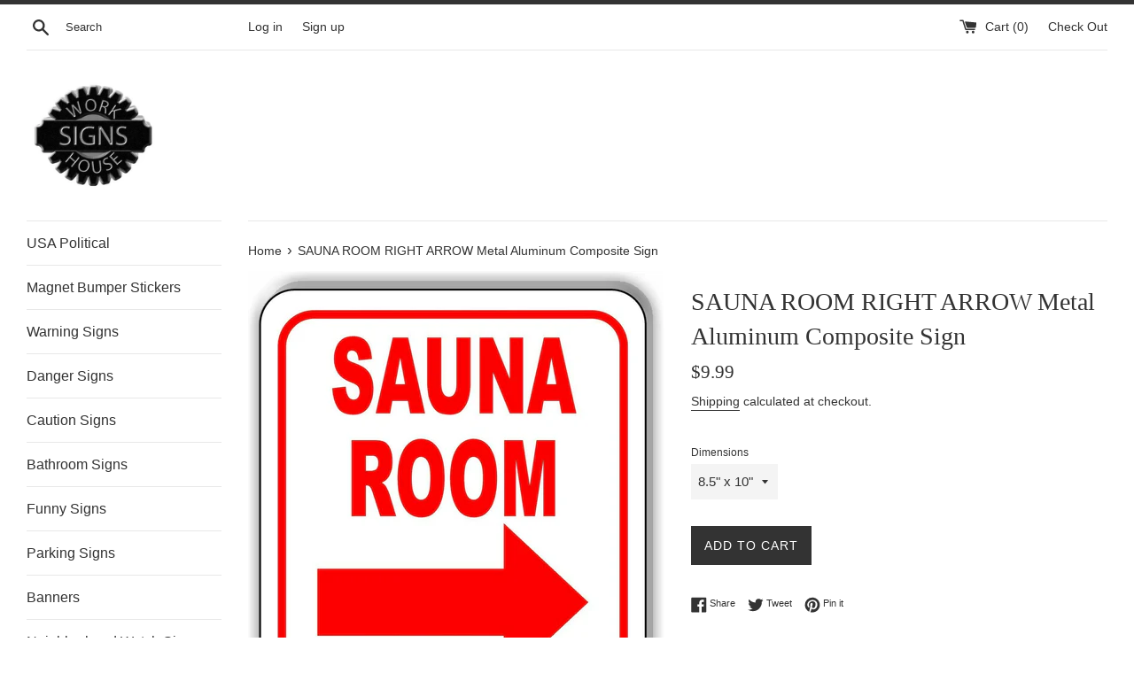

--- FILE ---
content_type: text/html; charset=utf-8
request_url: https://sofarack.com/products/sauna-room-right-arrow-metal-aluminum-composite-sign
body_size: 24593
content:
<!doctype html>
<!--[if IE 9]> <html class="ie9 supports-no-js" lang="en"> <![endif]-->
<!--[if (gt IE 9)|!(IE)]><!--> <html class="supports-no-js" lang="en"> <!--<![endif]-->
<head>
  <meta charset="utf-8">
  <meta http-equiv="X-UA-Compatible" content="IE=edge,chrome=1">
  <meta name="viewport" content="width=device-width,initial-scale=1">
  <meta name="theme-color" content="">
  <link rel="canonical" href="https://sofarack.com/products/sauna-room-right-arrow-metal-aluminum-composite-sign">

  

  <title>
  SAUNA ROOM RIGHT ARROW Metal Aluminum Composite Sign &ndash; Work House signs
  </title>

  
    <meta name="description" content="Sign made of Aluminum Composite Industrial Grade Materials: Professional Grade Vinyl Graphics with long-lasting over laminate &amp;amp; heavy duty substrates made to withstand the harshest elements. Indoor or Outdoor Use: Made to withstand water rain UV rays Signs have rounded corners: No sharp corners  Aluminum substrates">
  

  <!-- /snippets/social-meta-tags.liquid -->




<meta property="og:site_name" content="Work House signs">
<meta property="og:url" content="https://sofarack.com/products/sauna-room-right-arrow-metal-aluminum-composite-sign">
<meta property="og:title" content="SAUNA ROOM RIGHT ARROW Metal Aluminum Composite Sign">
<meta property="og:type" content="product">
<meta property="og:description" content="Sign made of Aluminum Composite Industrial Grade Materials: Professional Grade Vinyl Graphics with long-lasting over laminate &amp;amp; heavy duty substrates made to withstand the harshest elements. Indoor or Outdoor Use: Made to withstand water rain UV rays Signs have rounded corners: No sharp corners  Aluminum substrates">

  <meta property="og:price:amount" content="9.99">
  <meta property="og:price:currency" content="USD">

<meta property="og:image" content="http://sofarack.com/cdn/shop/products/57_9865bb2c-02c0-4f8e-a508-3860f72be226_1200x1200.jpg?v=1576317850"><meta property="og:image" content="http://sofarack.com/cdn/shop/products/57_6191349f-f4dc-4841-96ac-0276716e1206_1200x1200.jpg?v=1576317850"><meta property="og:image" content="http://sofarack.com/cdn/shop/products/57_b5fcc863-60f9-40f5-966d-b2e8ccb6fa76_1200x1200.jpg?v=1576317850">
<meta property="og:image:secure_url" content="https://sofarack.com/cdn/shop/products/57_9865bb2c-02c0-4f8e-a508-3860f72be226_1200x1200.jpg?v=1576317850"><meta property="og:image:secure_url" content="https://sofarack.com/cdn/shop/products/57_6191349f-f4dc-4841-96ac-0276716e1206_1200x1200.jpg?v=1576317850"><meta property="og:image:secure_url" content="https://sofarack.com/cdn/shop/products/57_b5fcc863-60f9-40f5-966d-b2e8ccb6fa76_1200x1200.jpg?v=1576317850">


<meta name="twitter:card" content="summary_large_image">
<meta name="twitter:title" content="SAUNA ROOM RIGHT ARROW Metal Aluminum Composite Sign">
<meta name="twitter:description" content="Sign made of Aluminum Composite Industrial Grade Materials: Professional Grade Vinyl Graphics with long-lasting over laminate &amp;amp; heavy duty substrates made to withstand the harshest elements. Indoor or Outdoor Use: Made to withstand water rain UV rays Signs have rounded corners: No sharp corners  Aluminum substrates">


  <script>
    document.documentElement.className = document.documentElement.className.replace('supports-no-js', 'supports-js');

    var theme = {
      mapStrings: {
        addressError: "Error looking up that address",
        addressNoResults: "No results for that address",
        addressQueryLimit: "You have exceeded the Google API usage limit. Consider upgrading to a \u003ca href=\"https:\/\/developers.google.com\/maps\/premium\/usage-limits\"\u003ePremium Plan\u003c\/a\u003e.",
        authError: "There was a problem authenticating your Google Maps account."
      }
    }
  </script>

  <link href="//sofarack.com/cdn/shop/t/2/assets/theme.scss.css?v=104669714513212645191759252135" rel="stylesheet" type="text/css" media="all" />

  <script>window.performance && window.performance.mark && window.performance.mark('shopify.content_for_header.start');</script><meta name="facebook-domain-verification" content="iai7rjerafv1gytsfhqkszopgxpxps">
<meta id="shopify-digital-wallet" name="shopify-digital-wallet" content="/5385977929/digital_wallets/dialog">
<meta name="shopify-checkout-api-token" content="53c8bc971239baf1b15b288f43a51971">
<meta id="in-context-paypal-metadata" data-shop-id="5385977929" data-venmo-supported="false" data-environment="production" data-locale="en_US" data-paypal-v4="true" data-currency="USD">
<link rel="alternate" type="application/json+oembed" href="https://sofarack.com/products/sauna-room-right-arrow-metal-aluminum-composite-sign.oembed">
<script async="async" src="/checkouts/internal/preloads.js?locale=en-US"></script>
<link rel="preconnect" href="https://shop.app" crossorigin="anonymous">
<script async="async" src="https://shop.app/checkouts/internal/preloads.js?locale=en-US&shop_id=5385977929" crossorigin="anonymous"></script>
<script id="apple-pay-shop-capabilities" type="application/json">{"shopId":5385977929,"countryCode":"US","currencyCode":"USD","merchantCapabilities":["supports3DS"],"merchantId":"gid:\/\/shopify\/Shop\/5385977929","merchantName":"Work House signs","requiredBillingContactFields":["postalAddress","email"],"requiredShippingContactFields":["postalAddress","email"],"shippingType":"shipping","supportedNetworks":["visa","masterCard","amex","discover","elo","jcb"],"total":{"type":"pending","label":"Work House signs","amount":"1.00"},"shopifyPaymentsEnabled":true,"supportsSubscriptions":true}</script>
<script id="shopify-features" type="application/json">{"accessToken":"53c8bc971239baf1b15b288f43a51971","betas":["rich-media-storefront-analytics"],"domain":"sofarack.com","predictiveSearch":true,"shopId":5385977929,"locale":"en"}</script>
<script>var Shopify = Shopify || {};
Shopify.shop = "work-house-signs.myshopify.com";
Shopify.locale = "en";
Shopify.currency = {"active":"USD","rate":"1.0"};
Shopify.country = "US";
Shopify.theme = {"name":"Simple","id":38970458185,"schema_name":"Simple","schema_version":"7.3.2","theme_store_id":578,"role":"main"};
Shopify.theme.handle = "null";
Shopify.theme.style = {"id":null,"handle":null};
Shopify.cdnHost = "sofarack.com/cdn";
Shopify.routes = Shopify.routes || {};
Shopify.routes.root = "/";</script>
<script type="module">!function(o){(o.Shopify=o.Shopify||{}).modules=!0}(window);</script>
<script>!function(o){function n(){var o=[];function n(){o.push(Array.prototype.slice.apply(arguments))}return n.q=o,n}var t=o.Shopify=o.Shopify||{};t.loadFeatures=n(),t.autoloadFeatures=n()}(window);</script>
<script>
  window.ShopifyPay = window.ShopifyPay || {};
  window.ShopifyPay.apiHost = "shop.app\/pay";
  window.ShopifyPay.redirectState = null;
</script>
<script id="shop-js-analytics" type="application/json">{"pageType":"product"}</script>
<script defer="defer" async type="module" src="//sofarack.com/cdn/shopifycloud/shop-js/modules/v2/client.init-shop-cart-sync_BdyHc3Nr.en.esm.js"></script>
<script defer="defer" async type="module" src="//sofarack.com/cdn/shopifycloud/shop-js/modules/v2/chunk.common_Daul8nwZ.esm.js"></script>
<script type="module">
  await import("//sofarack.com/cdn/shopifycloud/shop-js/modules/v2/client.init-shop-cart-sync_BdyHc3Nr.en.esm.js");
await import("//sofarack.com/cdn/shopifycloud/shop-js/modules/v2/chunk.common_Daul8nwZ.esm.js");

  window.Shopify.SignInWithShop?.initShopCartSync?.({"fedCMEnabled":true,"windoidEnabled":true});

</script>
<script>
  window.Shopify = window.Shopify || {};
  if (!window.Shopify.featureAssets) window.Shopify.featureAssets = {};
  window.Shopify.featureAssets['shop-js'] = {"shop-cart-sync":["modules/v2/client.shop-cart-sync_QYOiDySF.en.esm.js","modules/v2/chunk.common_Daul8nwZ.esm.js"],"init-fed-cm":["modules/v2/client.init-fed-cm_DchLp9rc.en.esm.js","modules/v2/chunk.common_Daul8nwZ.esm.js"],"shop-button":["modules/v2/client.shop-button_OV7bAJc5.en.esm.js","modules/v2/chunk.common_Daul8nwZ.esm.js"],"init-windoid":["modules/v2/client.init-windoid_DwxFKQ8e.en.esm.js","modules/v2/chunk.common_Daul8nwZ.esm.js"],"shop-cash-offers":["modules/v2/client.shop-cash-offers_DWtL6Bq3.en.esm.js","modules/v2/chunk.common_Daul8nwZ.esm.js","modules/v2/chunk.modal_CQq8HTM6.esm.js"],"shop-toast-manager":["modules/v2/client.shop-toast-manager_CX9r1SjA.en.esm.js","modules/v2/chunk.common_Daul8nwZ.esm.js"],"init-shop-email-lookup-coordinator":["modules/v2/client.init-shop-email-lookup-coordinator_UhKnw74l.en.esm.js","modules/v2/chunk.common_Daul8nwZ.esm.js"],"pay-button":["modules/v2/client.pay-button_DzxNnLDY.en.esm.js","modules/v2/chunk.common_Daul8nwZ.esm.js"],"avatar":["modules/v2/client.avatar_BTnouDA3.en.esm.js"],"init-shop-cart-sync":["modules/v2/client.init-shop-cart-sync_BdyHc3Nr.en.esm.js","modules/v2/chunk.common_Daul8nwZ.esm.js"],"shop-login-button":["modules/v2/client.shop-login-button_D8B466_1.en.esm.js","modules/v2/chunk.common_Daul8nwZ.esm.js","modules/v2/chunk.modal_CQq8HTM6.esm.js"],"init-customer-accounts-sign-up":["modules/v2/client.init-customer-accounts-sign-up_C8fpPm4i.en.esm.js","modules/v2/client.shop-login-button_D8B466_1.en.esm.js","modules/v2/chunk.common_Daul8nwZ.esm.js","modules/v2/chunk.modal_CQq8HTM6.esm.js"],"init-shop-for-new-customer-accounts":["modules/v2/client.init-shop-for-new-customer-accounts_CVTO0Ztu.en.esm.js","modules/v2/client.shop-login-button_D8B466_1.en.esm.js","modules/v2/chunk.common_Daul8nwZ.esm.js","modules/v2/chunk.modal_CQq8HTM6.esm.js"],"init-customer-accounts":["modules/v2/client.init-customer-accounts_dRgKMfrE.en.esm.js","modules/v2/client.shop-login-button_D8B466_1.en.esm.js","modules/v2/chunk.common_Daul8nwZ.esm.js","modules/v2/chunk.modal_CQq8HTM6.esm.js"],"shop-follow-button":["modules/v2/client.shop-follow-button_CkZpjEct.en.esm.js","modules/v2/chunk.common_Daul8nwZ.esm.js","modules/v2/chunk.modal_CQq8HTM6.esm.js"],"lead-capture":["modules/v2/client.lead-capture_BntHBhfp.en.esm.js","modules/v2/chunk.common_Daul8nwZ.esm.js","modules/v2/chunk.modal_CQq8HTM6.esm.js"],"checkout-modal":["modules/v2/client.checkout-modal_CfxcYbTm.en.esm.js","modules/v2/chunk.common_Daul8nwZ.esm.js","modules/v2/chunk.modal_CQq8HTM6.esm.js"],"shop-login":["modules/v2/client.shop-login_Da4GZ2H6.en.esm.js","modules/v2/chunk.common_Daul8nwZ.esm.js","modules/v2/chunk.modal_CQq8HTM6.esm.js"],"payment-terms":["modules/v2/client.payment-terms_MV4M3zvL.en.esm.js","modules/v2/chunk.common_Daul8nwZ.esm.js","modules/v2/chunk.modal_CQq8HTM6.esm.js"]};
</script>
<script id="__st">var __st={"a":5385977929,"offset":-18000,"reqid":"c1383cf2-b150-407a-b55c-c74ca1b7f176-1769007972","pageurl":"sofarack.com\/products\/sauna-room-right-arrow-metal-aluminum-composite-sign","u":"25f4c36f0701","p":"product","rtyp":"product","rid":4436043792468};</script>
<script>window.ShopifyPaypalV4VisibilityTracking = true;</script>
<script id="captcha-bootstrap">!function(){'use strict';const t='contact',e='account',n='new_comment',o=[[t,t],['blogs',n],['comments',n],[t,'customer']],c=[[e,'customer_login'],[e,'guest_login'],[e,'recover_customer_password'],[e,'create_customer']],r=t=>t.map((([t,e])=>`form[action*='/${t}']:not([data-nocaptcha='true']) input[name='form_type'][value='${e}']`)).join(','),a=t=>()=>t?[...document.querySelectorAll(t)].map((t=>t.form)):[];function s(){const t=[...o],e=r(t);return a(e)}const i='password',u='form_key',d=['recaptcha-v3-token','g-recaptcha-response','h-captcha-response',i],f=()=>{try{return window.sessionStorage}catch{return}},m='__shopify_v',_=t=>t.elements[u];function p(t,e,n=!1){try{const o=window.sessionStorage,c=JSON.parse(o.getItem(e)),{data:r}=function(t){const{data:e,action:n}=t;return t[m]||n?{data:e,action:n}:{data:t,action:n}}(c);for(const[e,n]of Object.entries(r))t.elements[e]&&(t.elements[e].value=n);n&&o.removeItem(e)}catch(o){console.error('form repopulation failed',{error:o})}}const l='form_type',E='cptcha';function T(t){t.dataset[E]=!0}const w=window,h=w.document,L='Shopify',v='ce_forms',y='captcha';let A=!1;((t,e)=>{const n=(g='f06e6c50-85a8-45c8-87d0-21a2b65856fe',I='https://cdn.shopify.com/shopifycloud/storefront-forms-hcaptcha/ce_storefront_forms_captcha_hcaptcha.v1.5.2.iife.js',D={infoText:'Protected by hCaptcha',privacyText:'Privacy',termsText:'Terms'},(t,e,n)=>{const o=w[L][v],c=o.bindForm;if(c)return c(t,g,e,D).then(n);var r;o.q.push([[t,g,e,D],n]),r=I,A||(h.body.append(Object.assign(h.createElement('script'),{id:'captcha-provider',async:!0,src:r})),A=!0)});var g,I,D;w[L]=w[L]||{},w[L][v]=w[L][v]||{},w[L][v].q=[],w[L][y]=w[L][y]||{},w[L][y].protect=function(t,e){n(t,void 0,e),T(t)},Object.freeze(w[L][y]),function(t,e,n,w,h,L){const[v,y,A,g]=function(t,e,n){const i=e?o:[],u=t?c:[],d=[...i,...u],f=r(d),m=r(i),_=r(d.filter((([t,e])=>n.includes(e))));return[a(f),a(m),a(_),s()]}(w,h,L),I=t=>{const e=t.target;return e instanceof HTMLFormElement?e:e&&e.form},D=t=>v().includes(t);t.addEventListener('submit',(t=>{const e=I(t);if(!e)return;const n=D(e)&&!e.dataset.hcaptchaBound&&!e.dataset.recaptchaBound,o=_(e),c=g().includes(e)&&(!o||!o.value);(n||c)&&t.preventDefault(),c&&!n&&(function(t){try{if(!f())return;!function(t){const e=f();if(!e)return;const n=_(t);if(!n)return;const o=n.value;o&&e.removeItem(o)}(t);const e=Array.from(Array(32),(()=>Math.random().toString(36)[2])).join('');!function(t,e){_(t)||t.append(Object.assign(document.createElement('input'),{type:'hidden',name:u})),t.elements[u].value=e}(t,e),function(t,e){const n=f();if(!n)return;const o=[...t.querySelectorAll(`input[type='${i}']`)].map((({name:t})=>t)),c=[...d,...o],r={};for(const[a,s]of new FormData(t).entries())c.includes(a)||(r[a]=s);n.setItem(e,JSON.stringify({[m]:1,action:t.action,data:r}))}(t,e)}catch(e){console.error('failed to persist form',e)}}(e),e.submit())}));const S=(t,e)=>{t&&!t.dataset[E]&&(n(t,e.some((e=>e===t))),T(t))};for(const o of['focusin','change'])t.addEventListener(o,(t=>{const e=I(t);D(e)&&S(e,y())}));const B=e.get('form_key'),M=e.get(l),P=B&&M;t.addEventListener('DOMContentLoaded',(()=>{const t=y();if(P)for(const e of t)e.elements[l].value===M&&p(e,B);[...new Set([...A(),...v().filter((t=>'true'===t.dataset.shopifyCaptcha))])].forEach((e=>S(e,t)))}))}(h,new URLSearchParams(w.location.search),n,t,e,['guest_login'])})(!0,!0)}();</script>
<script integrity="sha256-4kQ18oKyAcykRKYeNunJcIwy7WH5gtpwJnB7kiuLZ1E=" data-source-attribution="shopify.loadfeatures" defer="defer" src="//sofarack.com/cdn/shopifycloud/storefront/assets/storefront/load_feature-a0a9edcb.js" crossorigin="anonymous"></script>
<script crossorigin="anonymous" defer="defer" src="//sofarack.com/cdn/shopifycloud/storefront/assets/shopify_pay/storefront-65b4c6d7.js?v=20250812"></script>
<script data-source-attribution="shopify.dynamic_checkout.dynamic.init">var Shopify=Shopify||{};Shopify.PaymentButton=Shopify.PaymentButton||{isStorefrontPortableWallets:!0,init:function(){window.Shopify.PaymentButton.init=function(){};var t=document.createElement("script");t.src="https://sofarack.com/cdn/shopifycloud/portable-wallets/latest/portable-wallets.en.js",t.type="module",document.head.appendChild(t)}};
</script>
<script data-source-attribution="shopify.dynamic_checkout.buyer_consent">
  function portableWalletsHideBuyerConsent(e){var t=document.getElementById("shopify-buyer-consent"),n=document.getElementById("shopify-subscription-policy-button");t&&n&&(t.classList.add("hidden"),t.setAttribute("aria-hidden","true"),n.removeEventListener("click",e))}function portableWalletsShowBuyerConsent(e){var t=document.getElementById("shopify-buyer-consent"),n=document.getElementById("shopify-subscription-policy-button");t&&n&&(t.classList.remove("hidden"),t.removeAttribute("aria-hidden"),n.addEventListener("click",e))}window.Shopify?.PaymentButton&&(window.Shopify.PaymentButton.hideBuyerConsent=portableWalletsHideBuyerConsent,window.Shopify.PaymentButton.showBuyerConsent=portableWalletsShowBuyerConsent);
</script>
<script data-source-attribution="shopify.dynamic_checkout.cart.bootstrap">document.addEventListener("DOMContentLoaded",(function(){function t(){return document.querySelector("shopify-accelerated-checkout-cart, shopify-accelerated-checkout")}if(t())Shopify.PaymentButton.init();else{new MutationObserver((function(e,n){t()&&(Shopify.PaymentButton.init(),n.disconnect())})).observe(document.body,{childList:!0,subtree:!0})}}));
</script>
<link id="shopify-accelerated-checkout-styles" rel="stylesheet" media="screen" href="https://sofarack.com/cdn/shopifycloud/portable-wallets/latest/accelerated-checkout-backwards-compat.css" crossorigin="anonymous">
<style id="shopify-accelerated-checkout-cart">
        #shopify-buyer-consent {
  margin-top: 1em;
  display: inline-block;
  width: 100%;
}

#shopify-buyer-consent.hidden {
  display: none;
}

#shopify-subscription-policy-button {
  background: none;
  border: none;
  padding: 0;
  text-decoration: underline;
  font-size: inherit;
  cursor: pointer;
}

#shopify-subscription-policy-button::before {
  box-shadow: none;
}

      </style>

<script>window.performance && window.performance.mark && window.performance.mark('shopify.content_for_header.end');</script>

  <script src="//sofarack.com/cdn/shop/t/2/assets/jquery-1.11.0.min.js?v=32460426840832490021538362336" type="text/javascript"></script>
  <script src="//sofarack.com/cdn/shop/t/2/assets/modernizr.min.js?v=44044439420609591321538362337" type="text/javascript"></script>

  <!--[if (gt IE 9)|!(IE)]><!--><script src="//sofarack.com/cdn/shop/t/2/assets/lazysizes.min.js?v=71745035489482760341538362337" async="async"></script><!--<![endif]-->
  <!--[if lte IE 9]><script src="//sofarack.com/cdn/shop/t/2/assets/lazysizes.min.js?v=71745035489482760341538362337"></script><![endif]-->

  
<link href="https://monorail-edge.shopifysvc.com" rel="dns-prefetch">
<script>(function(){if ("sendBeacon" in navigator && "performance" in window) {try {var session_token_from_headers = performance.getEntriesByType('navigation')[0].serverTiming.find(x => x.name == '_s').description;} catch {var session_token_from_headers = undefined;}var session_cookie_matches = document.cookie.match(/_shopify_s=([^;]*)/);var session_token_from_cookie = session_cookie_matches && session_cookie_matches.length === 2 ? session_cookie_matches[1] : "";var session_token = session_token_from_headers || session_token_from_cookie || "";function handle_abandonment_event(e) {var entries = performance.getEntries().filter(function(entry) {return /monorail-edge.shopifysvc.com/.test(entry.name);});if (!window.abandonment_tracked && entries.length === 0) {window.abandonment_tracked = true;var currentMs = Date.now();var navigation_start = performance.timing.navigationStart;var payload = {shop_id: 5385977929,url: window.location.href,navigation_start,duration: currentMs - navigation_start,session_token,page_type: "product"};window.navigator.sendBeacon("https://monorail-edge.shopifysvc.com/v1/produce", JSON.stringify({schema_id: "online_store_buyer_site_abandonment/1.1",payload: payload,metadata: {event_created_at_ms: currentMs,event_sent_at_ms: currentMs}}));}}window.addEventListener('pagehide', handle_abandonment_event);}}());</script>
<script id="web-pixels-manager-setup">(function e(e,d,r,n,o){if(void 0===o&&(o={}),!Boolean(null===(a=null===(i=window.Shopify)||void 0===i?void 0:i.analytics)||void 0===a?void 0:a.replayQueue)){var i,a;window.Shopify=window.Shopify||{};var t=window.Shopify;t.analytics=t.analytics||{};var s=t.analytics;s.replayQueue=[],s.publish=function(e,d,r){return s.replayQueue.push([e,d,r]),!0};try{self.performance.mark("wpm:start")}catch(e){}var l=function(){var e={modern:/Edge?\/(1{2}[4-9]|1[2-9]\d|[2-9]\d{2}|\d{4,})\.\d+(\.\d+|)|Firefox\/(1{2}[4-9]|1[2-9]\d|[2-9]\d{2}|\d{4,})\.\d+(\.\d+|)|Chrom(ium|e)\/(9{2}|\d{3,})\.\d+(\.\d+|)|(Maci|X1{2}).+ Version\/(15\.\d+|(1[6-9]|[2-9]\d|\d{3,})\.\d+)([,.]\d+|)( \(\w+\)|)( Mobile\/\w+|) Safari\/|Chrome.+OPR\/(9{2}|\d{3,})\.\d+\.\d+|(CPU[ +]OS|iPhone[ +]OS|CPU[ +]iPhone|CPU IPhone OS|CPU iPad OS)[ +]+(15[._]\d+|(1[6-9]|[2-9]\d|\d{3,})[._]\d+)([._]\d+|)|Android:?[ /-](13[3-9]|1[4-9]\d|[2-9]\d{2}|\d{4,})(\.\d+|)(\.\d+|)|Android.+Firefox\/(13[5-9]|1[4-9]\d|[2-9]\d{2}|\d{4,})\.\d+(\.\d+|)|Android.+Chrom(ium|e)\/(13[3-9]|1[4-9]\d|[2-9]\d{2}|\d{4,})\.\d+(\.\d+|)|SamsungBrowser\/([2-9]\d|\d{3,})\.\d+/,legacy:/Edge?\/(1[6-9]|[2-9]\d|\d{3,})\.\d+(\.\d+|)|Firefox\/(5[4-9]|[6-9]\d|\d{3,})\.\d+(\.\d+|)|Chrom(ium|e)\/(5[1-9]|[6-9]\d|\d{3,})\.\d+(\.\d+|)([\d.]+$|.*Safari\/(?![\d.]+ Edge\/[\d.]+$))|(Maci|X1{2}).+ Version\/(10\.\d+|(1[1-9]|[2-9]\d|\d{3,})\.\d+)([,.]\d+|)( \(\w+\)|)( Mobile\/\w+|) Safari\/|Chrome.+OPR\/(3[89]|[4-9]\d|\d{3,})\.\d+\.\d+|(CPU[ +]OS|iPhone[ +]OS|CPU[ +]iPhone|CPU IPhone OS|CPU iPad OS)[ +]+(10[._]\d+|(1[1-9]|[2-9]\d|\d{3,})[._]\d+)([._]\d+|)|Android:?[ /-](13[3-9]|1[4-9]\d|[2-9]\d{2}|\d{4,})(\.\d+|)(\.\d+|)|Mobile Safari.+OPR\/([89]\d|\d{3,})\.\d+\.\d+|Android.+Firefox\/(13[5-9]|1[4-9]\d|[2-9]\d{2}|\d{4,})\.\d+(\.\d+|)|Android.+Chrom(ium|e)\/(13[3-9]|1[4-9]\d|[2-9]\d{2}|\d{4,})\.\d+(\.\d+|)|Android.+(UC? ?Browser|UCWEB|U3)[ /]?(15\.([5-9]|\d{2,})|(1[6-9]|[2-9]\d|\d{3,})\.\d+)\.\d+|SamsungBrowser\/(5\.\d+|([6-9]|\d{2,})\.\d+)|Android.+MQ{2}Browser\/(14(\.(9|\d{2,})|)|(1[5-9]|[2-9]\d|\d{3,})(\.\d+|))(\.\d+|)|K[Aa][Ii]OS\/(3\.\d+|([4-9]|\d{2,})\.\d+)(\.\d+|)/},d=e.modern,r=e.legacy,n=navigator.userAgent;return n.match(d)?"modern":n.match(r)?"legacy":"unknown"}(),u="modern"===l?"modern":"legacy",c=(null!=n?n:{modern:"",legacy:""})[u],f=function(e){return[e.baseUrl,"/wpm","/b",e.hashVersion,"modern"===e.buildTarget?"m":"l",".js"].join("")}({baseUrl:d,hashVersion:r,buildTarget:u}),m=function(e){var d=e.version,r=e.bundleTarget,n=e.surface,o=e.pageUrl,i=e.monorailEndpoint;return{emit:function(e){var a=e.status,t=e.errorMsg,s=(new Date).getTime(),l=JSON.stringify({metadata:{event_sent_at_ms:s},events:[{schema_id:"web_pixels_manager_load/3.1",payload:{version:d,bundle_target:r,page_url:o,status:a,surface:n,error_msg:t},metadata:{event_created_at_ms:s}}]});if(!i)return console&&console.warn&&console.warn("[Web Pixels Manager] No Monorail endpoint provided, skipping logging."),!1;try{return self.navigator.sendBeacon.bind(self.navigator)(i,l)}catch(e){}var u=new XMLHttpRequest;try{return u.open("POST",i,!0),u.setRequestHeader("Content-Type","text/plain"),u.send(l),!0}catch(e){return console&&console.warn&&console.warn("[Web Pixels Manager] Got an unhandled error while logging to Monorail."),!1}}}}({version:r,bundleTarget:l,surface:e.surface,pageUrl:self.location.href,monorailEndpoint:e.monorailEndpoint});try{o.browserTarget=l,function(e){var d=e.src,r=e.async,n=void 0===r||r,o=e.onload,i=e.onerror,a=e.sri,t=e.scriptDataAttributes,s=void 0===t?{}:t,l=document.createElement("script"),u=document.querySelector("head"),c=document.querySelector("body");if(l.async=n,l.src=d,a&&(l.integrity=a,l.crossOrigin="anonymous"),s)for(var f in s)if(Object.prototype.hasOwnProperty.call(s,f))try{l.dataset[f]=s[f]}catch(e){}if(o&&l.addEventListener("load",o),i&&l.addEventListener("error",i),u)u.appendChild(l);else{if(!c)throw new Error("Did not find a head or body element to append the script");c.appendChild(l)}}({src:f,async:!0,onload:function(){if(!function(){var e,d;return Boolean(null===(d=null===(e=window.Shopify)||void 0===e?void 0:e.analytics)||void 0===d?void 0:d.initialized)}()){var d=window.webPixelsManager.init(e)||void 0;if(d){var r=window.Shopify.analytics;r.replayQueue.forEach((function(e){var r=e[0],n=e[1],o=e[2];d.publishCustomEvent(r,n,o)})),r.replayQueue=[],r.publish=d.publishCustomEvent,r.visitor=d.visitor,r.initialized=!0}}},onerror:function(){return m.emit({status:"failed",errorMsg:"".concat(f," has failed to load")})},sri:function(e){var d=/^sha384-[A-Za-z0-9+/=]+$/;return"string"==typeof e&&d.test(e)}(c)?c:"",scriptDataAttributes:o}),m.emit({status:"loading"})}catch(e){m.emit({status:"failed",errorMsg:(null==e?void 0:e.message)||"Unknown error"})}}})({shopId: 5385977929,storefrontBaseUrl: "https://sofarack.com",extensionsBaseUrl: "https://extensions.shopifycdn.com/cdn/shopifycloud/web-pixels-manager",monorailEndpoint: "https://monorail-edge.shopifysvc.com/unstable/produce_batch",surface: "storefront-renderer",enabledBetaFlags: ["2dca8a86"],webPixelsConfigList: [{"id":"421789989","configuration":"{\"pixel_id\":\"602576227081775\",\"pixel_type\":\"facebook_pixel\",\"metaapp_system_user_token\":\"-\"}","eventPayloadVersion":"v1","runtimeContext":"OPEN","scriptVersion":"ca16bc87fe92b6042fbaa3acc2fbdaa6","type":"APP","apiClientId":2329312,"privacyPurposes":["ANALYTICS","MARKETING","SALE_OF_DATA"],"dataSharingAdjustments":{"protectedCustomerApprovalScopes":["read_customer_address","read_customer_email","read_customer_name","read_customer_personal_data","read_customer_phone"]}},{"id":"shopify-app-pixel","configuration":"{}","eventPayloadVersion":"v1","runtimeContext":"STRICT","scriptVersion":"0450","apiClientId":"shopify-pixel","type":"APP","privacyPurposes":["ANALYTICS","MARKETING"]},{"id":"shopify-custom-pixel","eventPayloadVersion":"v1","runtimeContext":"LAX","scriptVersion":"0450","apiClientId":"shopify-pixel","type":"CUSTOM","privacyPurposes":["ANALYTICS","MARKETING"]}],isMerchantRequest: false,initData: {"shop":{"name":"Work House signs","paymentSettings":{"currencyCode":"USD"},"myshopifyDomain":"work-house-signs.myshopify.com","countryCode":"US","storefrontUrl":"https:\/\/sofarack.com"},"customer":null,"cart":null,"checkout":null,"productVariants":[{"price":{"amount":9.99,"currencyCode":"USD"},"product":{"title":"SAUNA ROOM RIGHT ARROW Metal Aluminum Composite Sign","vendor":"Work House Signs","id":"4436043792468","untranslatedTitle":"SAUNA ROOM RIGHT ARROW Metal Aluminum Composite Sign","url":"\/products\/sauna-room-right-arrow-metal-aluminum-composite-sign","type":"Business \u0026 Industrial:Retail \u0026 Services:Business Signs"},"id":"31536315203668","image":{"src":"\/\/sofarack.com\/cdn\/shop\/products\/57_9865bb2c-02c0-4f8e-a508-3860f72be226.jpg?v=1576317850"},"sku":"LM-VLAO-WLTU","title":"8.5\" x 10\"","untranslatedTitle":"8.5\" x 10\""},{"price":{"amount":19.79,"currencyCode":"USD"},"product":{"title":"SAUNA ROOM RIGHT ARROW Metal Aluminum Composite Sign","vendor":"Work House Signs","id":"4436043792468","untranslatedTitle":"SAUNA ROOM RIGHT ARROW Metal Aluminum Composite Sign","url":"\/products\/sauna-room-right-arrow-metal-aluminum-composite-sign","type":"Business \u0026 Industrial:Retail \u0026 Services:Business Signs"},"id":"31536315236436","image":{"src":"\/\/sofarack.com\/cdn\/shop\/products\/57_9865bb2c-02c0-4f8e-a508-3860f72be226.jpg?v=1576317850"},"sku":"","title":"15\" x 18\"","untranslatedTitle":"15\" x 18\""},{"price":{"amount":36.79,"currencyCode":"USD"},"product":{"title":"SAUNA ROOM RIGHT ARROW Metal Aluminum Composite Sign","vendor":"Work House Signs","id":"4436043792468","untranslatedTitle":"SAUNA ROOM RIGHT ARROW Metal Aluminum Composite Sign","url":"\/products\/sauna-room-right-arrow-metal-aluminum-composite-sign","type":"Business \u0026 Industrial:Retail \u0026 Services:Business Signs"},"id":"31536315269204","image":{"src":"\/\/sofarack.com\/cdn\/shop\/products\/57_9865bb2c-02c0-4f8e-a508-3860f72be226.jpg?v=1576317850"},"sku":"LM-HZQU-IAPE","title":"20\" x 24\"","untranslatedTitle":"20\" x 24\""}],"purchasingCompany":null},},"https://sofarack.com/cdn","fcfee988w5aeb613cpc8e4bc33m6693e112",{"modern":"","legacy":""},{"shopId":"5385977929","storefrontBaseUrl":"https:\/\/sofarack.com","extensionBaseUrl":"https:\/\/extensions.shopifycdn.com\/cdn\/shopifycloud\/web-pixels-manager","surface":"storefront-renderer","enabledBetaFlags":"[\"2dca8a86\"]","isMerchantRequest":"false","hashVersion":"fcfee988w5aeb613cpc8e4bc33m6693e112","publish":"custom","events":"[[\"page_viewed\",{}],[\"product_viewed\",{\"productVariant\":{\"price\":{\"amount\":9.99,\"currencyCode\":\"USD\"},\"product\":{\"title\":\"SAUNA ROOM RIGHT ARROW Metal Aluminum Composite Sign\",\"vendor\":\"Work House Signs\",\"id\":\"4436043792468\",\"untranslatedTitle\":\"SAUNA ROOM RIGHT ARROW Metal Aluminum Composite Sign\",\"url\":\"\/products\/sauna-room-right-arrow-metal-aluminum-composite-sign\",\"type\":\"Business \u0026 Industrial:Retail \u0026 Services:Business Signs\"},\"id\":\"31536315203668\",\"image\":{\"src\":\"\/\/sofarack.com\/cdn\/shop\/products\/57_9865bb2c-02c0-4f8e-a508-3860f72be226.jpg?v=1576317850\"},\"sku\":\"LM-VLAO-WLTU\",\"title\":\"8.5\\\" x 10\\\"\",\"untranslatedTitle\":\"8.5\\\" x 10\\\"\"}}]]"});</script><script>
  window.ShopifyAnalytics = window.ShopifyAnalytics || {};
  window.ShopifyAnalytics.meta = window.ShopifyAnalytics.meta || {};
  window.ShopifyAnalytics.meta.currency = 'USD';
  var meta = {"product":{"id":4436043792468,"gid":"gid:\/\/shopify\/Product\/4436043792468","vendor":"Work House Signs","type":"Business \u0026 Industrial:Retail \u0026 Services:Business Signs","handle":"sauna-room-right-arrow-metal-aluminum-composite-sign","variants":[{"id":31536315203668,"price":999,"name":"SAUNA ROOM RIGHT ARROW Metal Aluminum Composite Sign - 8.5\" x 10\"","public_title":"8.5\" x 10\"","sku":"LM-VLAO-WLTU"},{"id":31536315236436,"price":1979,"name":"SAUNA ROOM RIGHT ARROW Metal Aluminum Composite Sign - 15\" x 18\"","public_title":"15\" x 18\"","sku":""},{"id":31536315269204,"price":3679,"name":"SAUNA ROOM RIGHT ARROW Metal Aluminum Composite Sign - 20\" x 24\"","public_title":"20\" x 24\"","sku":"LM-HZQU-IAPE"}],"remote":false},"page":{"pageType":"product","resourceType":"product","resourceId":4436043792468,"requestId":"c1383cf2-b150-407a-b55c-c74ca1b7f176-1769007972"}};
  for (var attr in meta) {
    window.ShopifyAnalytics.meta[attr] = meta[attr];
  }
</script>
<script class="analytics">
  (function () {
    var customDocumentWrite = function(content) {
      var jquery = null;

      if (window.jQuery) {
        jquery = window.jQuery;
      } else if (window.Checkout && window.Checkout.$) {
        jquery = window.Checkout.$;
      }

      if (jquery) {
        jquery('body').append(content);
      }
    };

    var hasLoggedConversion = function(token) {
      if (token) {
        return document.cookie.indexOf('loggedConversion=' + token) !== -1;
      }
      return false;
    }

    var setCookieIfConversion = function(token) {
      if (token) {
        var twoMonthsFromNow = new Date(Date.now());
        twoMonthsFromNow.setMonth(twoMonthsFromNow.getMonth() + 2);

        document.cookie = 'loggedConversion=' + token + '; expires=' + twoMonthsFromNow;
      }
    }

    var trekkie = window.ShopifyAnalytics.lib = window.trekkie = window.trekkie || [];
    if (trekkie.integrations) {
      return;
    }
    trekkie.methods = [
      'identify',
      'page',
      'ready',
      'track',
      'trackForm',
      'trackLink'
    ];
    trekkie.factory = function(method) {
      return function() {
        var args = Array.prototype.slice.call(arguments);
        args.unshift(method);
        trekkie.push(args);
        return trekkie;
      };
    };
    for (var i = 0; i < trekkie.methods.length; i++) {
      var key = trekkie.methods[i];
      trekkie[key] = trekkie.factory(key);
    }
    trekkie.load = function(config) {
      trekkie.config = config || {};
      trekkie.config.initialDocumentCookie = document.cookie;
      var first = document.getElementsByTagName('script')[0];
      var script = document.createElement('script');
      script.type = 'text/javascript';
      script.onerror = function(e) {
        var scriptFallback = document.createElement('script');
        scriptFallback.type = 'text/javascript';
        scriptFallback.onerror = function(error) {
                var Monorail = {
      produce: function produce(monorailDomain, schemaId, payload) {
        var currentMs = new Date().getTime();
        var event = {
          schema_id: schemaId,
          payload: payload,
          metadata: {
            event_created_at_ms: currentMs,
            event_sent_at_ms: currentMs
          }
        };
        return Monorail.sendRequest("https://" + monorailDomain + "/v1/produce", JSON.stringify(event));
      },
      sendRequest: function sendRequest(endpointUrl, payload) {
        // Try the sendBeacon API
        if (window && window.navigator && typeof window.navigator.sendBeacon === 'function' && typeof window.Blob === 'function' && !Monorail.isIos12()) {
          var blobData = new window.Blob([payload], {
            type: 'text/plain'
          });

          if (window.navigator.sendBeacon(endpointUrl, blobData)) {
            return true;
          } // sendBeacon was not successful

        } // XHR beacon

        var xhr = new XMLHttpRequest();

        try {
          xhr.open('POST', endpointUrl);
          xhr.setRequestHeader('Content-Type', 'text/plain');
          xhr.send(payload);
        } catch (e) {
          console.log(e);
        }

        return false;
      },
      isIos12: function isIos12() {
        return window.navigator.userAgent.lastIndexOf('iPhone; CPU iPhone OS 12_') !== -1 || window.navigator.userAgent.lastIndexOf('iPad; CPU OS 12_') !== -1;
      }
    };
    Monorail.produce('monorail-edge.shopifysvc.com',
      'trekkie_storefront_load_errors/1.1',
      {shop_id: 5385977929,
      theme_id: 38970458185,
      app_name: "storefront",
      context_url: window.location.href,
      source_url: "//sofarack.com/cdn/s/trekkie.storefront.cd680fe47e6c39ca5d5df5f0a32d569bc48c0f27.min.js"});

        };
        scriptFallback.async = true;
        scriptFallback.src = '//sofarack.com/cdn/s/trekkie.storefront.cd680fe47e6c39ca5d5df5f0a32d569bc48c0f27.min.js';
        first.parentNode.insertBefore(scriptFallback, first);
      };
      script.async = true;
      script.src = '//sofarack.com/cdn/s/trekkie.storefront.cd680fe47e6c39ca5d5df5f0a32d569bc48c0f27.min.js';
      first.parentNode.insertBefore(script, first);
    };
    trekkie.load(
      {"Trekkie":{"appName":"storefront","development":false,"defaultAttributes":{"shopId":5385977929,"isMerchantRequest":null,"themeId":38970458185,"themeCityHash":"3332613478176113009","contentLanguage":"en","currency":"USD","eventMetadataId":"2184eb8f-78de-4b3b-b5cc-c9f06ff1ba6b"},"isServerSideCookieWritingEnabled":true,"monorailRegion":"shop_domain","enabledBetaFlags":["65f19447"]},"Session Attribution":{},"S2S":{"facebookCapiEnabled":true,"source":"trekkie-storefront-renderer","apiClientId":580111}}
    );

    var loaded = false;
    trekkie.ready(function() {
      if (loaded) return;
      loaded = true;

      window.ShopifyAnalytics.lib = window.trekkie;

      var originalDocumentWrite = document.write;
      document.write = customDocumentWrite;
      try { window.ShopifyAnalytics.merchantGoogleAnalytics.call(this); } catch(error) {};
      document.write = originalDocumentWrite;

      window.ShopifyAnalytics.lib.page(null,{"pageType":"product","resourceType":"product","resourceId":4436043792468,"requestId":"c1383cf2-b150-407a-b55c-c74ca1b7f176-1769007972","shopifyEmitted":true});

      var match = window.location.pathname.match(/checkouts\/(.+)\/(thank_you|post_purchase)/)
      var token = match? match[1]: undefined;
      if (!hasLoggedConversion(token)) {
        setCookieIfConversion(token);
        window.ShopifyAnalytics.lib.track("Viewed Product",{"currency":"USD","variantId":31536315203668,"productId":4436043792468,"productGid":"gid:\/\/shopify\/Product\/4436043792468","name":"SAUNA ROOM RIGHT ARROW Metal Aluminum Composite Sign - 8.5\" x 10\"","price":"9.99","sku":"LM-VLAO-WLTU","brand":"Work House Signs","variant":"8.5\" x 10\"","category":"Business \u0026 Industrial:Retail \u0026 Services:Business Signs","nonInteraction":true,"remote":false},undefined,undefined,{"shopifyEmitted":true});
      window.ShopifyAnalytics.lib.track("monorail:\/\/trekkie_storefront_viewed_product\/1.1",{"currency":"USD","variantId":31536315203668,"productId":4436043792468,"productGid":"gid:\/\/shopify\/Product\/4436043792468","name":"SAUNA ROOM RIGHT ARROW Metal Aluminum Composite Sign - 8.5\" x 10\"","price":"9.99","sku":"LM-VLAO-WLTU","brand":"Work House Signs","variant":"8.5\" x 10\"","category":"Business \u0026 Industrial:Retail \u0026 Services:Business Signs","nonInteraction":true,"remote":false,"referer":"https:\/\/sofarack.com\/products\/sauna-room-right-arrow-metal-aluminum-composite-sign"});
      }
    });


        var eventsListenerScript = document.createElement('script');
        eventsListenerScript.async = true;
        eventsListenerScript.src = "//sofarack.com/cdn/shopifycloud/storefront/assets/shop_events_listener-3da45d37.js";
        document.getElementsByTagName('head')[0].appendChild(eventsListenerScript);

})();</script>
<script
  defer
  src="https://sofarack.com/cdn/shopifycloud/perf-kit/shopify-perf-kit-3.0.4.min.js"
  data-application="storefront-renderer"
  data-shop-id="5385977929"
  data-render-region="gcp-us-central1"
  data-page-type="product"
  data-theme-instance-id="38970458185"
  data-theme-name="Simple"
  data-theme-version="7.3.2"
  data-monorail-region="shop_domain"
  data-resource-timing-sampling-rate="10"
  data-shs="true"
  data-shs-beacon="true"
  data-shs-export-with-fetch="true"
  data-shs-logs-sample-rate="1"
  data-shs-beacon-endpoint="https://sofarack.com/api/collect"
></script>
</head>

<body id="sauna-room-right-arrow-metal-aluminum-composite-sign" class="template-product">

  <a class="in-page-link visually-hidden skip-link" href="#MainContent">Skip to content</a>

  <div id="shopify-section-header" class="shopify-section">
  <div class="page-border"></div>





  <style>
    .site-header__logo {
      width: 150px;
    }
    #HeaderLogoWrapper {
      max-width: 150px !important;
    }
  </style>


<div class="site-wrapper">
  <div class="top-bar grid">

    <div class="grid__item medium-up--one-fifth small--one-half">
      <div class="top-bar__search">
        <a href="/search" class="medium-up--hide">
          <svg aria-hidden="true" focusable="false" role="presentation" class="icon icon-search" viewBox="0 0 20 20"><path fill="#444" d="M18.64 17.02l-5.31-5.31c.81-1.08 1.26-2.43 1.26-3.87C14.5 4.06 11.44 1 7.75 1S1 4.06 1 7.75s3.06 6.75 6.75 6.75c1.44 0 2.79-.45 3.87-1.26l5.31 5.31c.45.45 1.26.54 1.71.09.45-.36.45-1.17 0-1.62zM3.25 7.75c0-2.52 1.98-4.5 4.5-4.5s4.5 1.98 4.5 4.5-1.98 4.5-4.5 4.5-4.5-1.98-4.5-4.5z"/></svg>
        </a>
        <form action="/search" method="get" class="search-bar small--hide" role="search">
          
          <button type="submit" class="search-bar__submit">
            <svg aria-hidden="true" focusable="false" role="presentation" class="icon icon-search" viewBox="0 0 20 20"><path fill="#444" d="M18.64 17.02l-5.31-5.31c.81-1.08 1.26-2.43 1.26-3.87C14.5 4.06 11.44 1 7.75 1S1 4.06 1 7.75s3.06 6.75 6.75 6.75c1.44 0 2.79-.45 3.87-1.26l5.31 5.31c.45.45 1.26.54 1.71.09.45-.36.45-1.17 0-1.62zM3.25 7.75c0-2.52 1.98-4.5 4.5-4.5s4.5 1.98 4.5 4.5-1.98 4.5-4.5 4.5-4.5-1.98-4.5-4.5z"/></svg>
            <span class="icon__fallback-text">Search</span>
          </button>
          <input type="search" name="q" class="search-bar__input" value="" placeholder="Search" aria-label="Search">
        </form>
      </div>
    </div>

    
      <div class="grid__item medium-up--two-fifths small--hide">
        <span class="customer-links small--hide">
          
            <a href="https://sofarack.com/customer_authentication/redirect?locale=en&amp;region_country=US" id="customer_login_link">Log in</a>
            <span class="vertical-divider"></span>
            <a href="https://shopify.com/5385977929/account?locale=en" id="customer_register_link">Sign up</a>
          
        </span>
      </div>
    

    <div class="grid__item  medium-up--two-fifths  small--one-half text-right">
      <a href="/cart" class="site-header__cart">
        <svg aria-hidden="true" focusable="false" role="presentation" class="icon icon-cart" viewBox="0 0 20 20"><path fill="#444" d="M18.936 5.564c-.144-.175-.35-.207-.55-.207h-.003L6.774 4.286c-.272 0-.417.089-.491.18-.079.096-.16.263-.094.585l2.016 5.705c.163.407.642.673 1.068.673h8.401c.433 0 .854-.285.941-.725l.484-4.571c.045-.221-.015-.388-.163-.567z"/><path fill="#444" d="M17.107 12.5H7.659L4.98 4.117l-.362-1.059c-.138-.401-.292-.559-.695-.559H.924c-.411 0-.748.303-.748.714s.337.714.748.714h2.413l3.002 9.48c.126.38.295.52.942.52h9.825c.411 0 .748-.303.748-.714s-.336-.714-.748-.714zM10.424 16.23a1.498 1.498 0 1 1-2.997 0 1.498 1.498 0 0 1 2.997 0zM16.853 16.23a1.498 1.498 0 1 1-2.997 0 1.498 1.498 0 0 1 2.997 0z"/></svg>
        <span class="small--hide">
          Cart
          (<span id="CartCount">0</span>)
        </span>
      </a>
      <span class="vertical-divider small--hide"></span>
      <a href="/cart" class="site-header__cart small--hide">
        Check Out
      </a>
    </div>
  </div>

  <hr class="small--hide hr--border">

  <header class="site-header grid medium-up--grid--table" role="banner">
    <div class="grid__item small--text-center">
      <div itemscope itemtype="http://schema.org/Organization">
        

        <style>
  
  
  
    #HeaderLogo {
      max-width: 150px;
      max-height: 132.14285714285717px;
    }
    #HeaderLogoWrapper {
      max-width: 150px;
    }
  

  
</style>


        
          <div id="HeaderLogoWrapper" class="supports-js">
            <a href="/" itemprop="url" style="padding-top:88.0952380952381%; display: block;">
              <img id="HeaderLogo"
                   class="lazyload"
                   src="//sofarack.com/cdn/shop/files/work_house_LOGO_7_FX2_150x150.jpg?v=1613737377"
                   data-src="//sofarack.com/cdn/shop/files/work_house_LOGO_7_FX2_{width}x.jpg?v=1613737377"
                   data-widths="[180, 360, 540, 720, 900, 1080, 1296, 1512, 1728, 2048]"
                   data-aspectratio="0.860625"
                   data-sizes="auto"
                   alt="work house signs"
                   itemprop="logo">
            </a>
          </div>
          <noscript>
            
            <a href="/" itemprop="url">
              <img class="site-header__logo" src="//sofarack.com/cdn/shop/files/work_house_LOGO_7_FX2_150x.jpg?v=1613737377"
              srcset="//sofarack.com/cdn/shop/files/work_house_LOGO_7_FX2_150x.jpg?v=1613737377 1x, //sofarack.com/cdn/shop/files/work_house_LOGO_7_FX2_150x@2x.jpg?v=1613737377 2x"
              alt="work house signs"
              itemprop="logo">
            </a>
          </noscript>
          
        
      </div>
    </div>
    
  </header>
</div>




</div>

    

  <div class="site-wrapper">

    <div class="grid">

      <div id="shopify-section-sidebar" class="shopify-section"><div data-section-id="sidebar" data-section-type="sidebar-section">
  <nav class="grid__item small--text-center medium-up--one-fifth" role="navigation">
    <hr class="hr--small medium-up--hide">
    <button id="ToggleMobileMenu" class="mobile-menu-icon medium-up--hide" aria-haspopup="true" aria-owns="SiteNav">
      <span class="line"></span>
      <span class="line"></span>
      <span class="line"></span>
      <span class="line"></span>
      <span class="icon__fallback-text">Menu</span>
    </button>
    <div id="SiteNav" class="site-nav" role="menu">
      <ul class="list--nav">
        
          
          
            <li class="site-nav__item">
              <a href="/collections/usa-political" class="site-nav__link">USA Political</a>
            </li>
          
        
          
          
            <li class="site-nav__item">
              <a href="/collections/magnet-bumper-stickers" class="site-nav__link">Magnet Bumper Stickers</a>
            </li>
          
        
          
          
            <li class="site-nav__item">
              <a href="/collections/warning-sign" class="site-nav__link">Warning Signs</a>
            </li>
          
        
          
          
            <li class="site-nav__item">
              <a href="/collections/danger-signs" class="site-nav__link">Danger Signs</a>
            </li>
          
        
          
          
            <li class="site-nav__item">
              <a href="/collections/caution-signs" class="site-nav__link">Caution Signs</a>
            </li>
          
        
          
          
            <li class="site-nav__item">
              <a href="/collections/bathroom-signs" class="site-nav__link">Bathroom Signs</a>
            </li>
          
        
          
          
            <li class="site-nav__item">
              <a href="/collections/funny-signs" class="site-nav__link">Funny Signs</a>
            </li>
          
        
          
          
            <li class="site-nav__item">
              <a href="/collections/parking-signs" class="site-nav__link">Parking Signs</a>
            </li>
          
        
          
          
            <li class="site-nav__item">
              <a href="/collections/banners" class="site-nav__link">Banners</a>
            </li>
          
        
          
          
            <li class="site-nav__item">
              <a href="/collections/neighborhood-watch-signs" class="site-nav__link">Neighborhood Watch Signs</a>
            </li>
          
        
        
          
            <li>
              <a href="/account/login" class="site-nav__link site-nav--account medium-up--hide">Log in</a>
            </li>
            <li>
              <a href="/account/register" class="site-nav__link site-nav--account medium-up--hide">Sign up</a>
            </li>
          
        
      </ul>
      <ul class="list--inline social-links">
        
        
        
        
        
        
        
        
        
        
        
      </ul>
    </div>
    <hr class="medium-up--hide hr--small ">
  </nav>
</div>




</div>

      <main class="main-content grid__item medium-up--four-fifths" id="MainContent" role="main">
        
          <hr class="hr--border-top small--hide">
        
        
          
<nav class="breadcrumb-nav small--text-center" aria-label="You are here">
  <span itemscope itemtype="http://data-vocabulary.org/Breadcrumb">
    <a href="/" itemprop="url" title="Back to the frontpage">
      <span itemprop="title">Home</span>
    </a>
    <span class="breadcrumb-nav__separator" aria-hidden="true">›</span>
  </span>
  
    
    SAUNA ROOM RIGHT ARROW Metal Aluminum Composite Sign
  
</nav>

        
        

<div id="shopify-section-product-template" class="shopify-section"><!-- /templates/product.liquid -->
<div itemscope itemtype="http://schema.org/Product" id="ProductSection" data-section-id="product-template" data-section-type="product-template" data-image-zoom-type="lightbox" data-show-extra-tab="false" data-extra-tab-content="" data-cart-enable-ajax="true" data-enable-history-state="true">

  <meta itemprop="name" content="SAUNA ROOM RIGHT ARROW Metal Aluminum Composite Sign">
  <meta itemprop="url" content="https://sofarack.com/products/sauna-room-right-arrow-metal-aluminum-composite-sign">
  <meta itemprop="image" content="//sofarack.com/cdn/shop/products/57_9865bb2c-02c0-4f8e-a508-3860f72be226_grande.jpg?v=1576317850">

  
  
<div class="grid product-single">

    <div class="grid__item medium-up--one-half">
      
        
        
<style>
  
  
  @media screen and (min-width: 750px) { 
    #ProductImage-13829608308820 {
      max-width: 516.375px;
      max-height: 600px;
    }
    #ProductImageWrapper-13829608308820 {
      max-width: 516.375px;
    }
   } 

  
    
    @media screen and (max-width: 749px) {
      #ProductImage-13829608308820 {
        max-width: 619.65px;
        max-height: 720px;
      }
      #ProductImageWrapper-13829608308820 {
        max-width: 619.65px;
      }
    }
  
</style>


        <div id="ProductImageWrapper-13829608308820" class="product-single__featured-image-wrapper supports-js" data-image-id="13829608308820">
          <div class="product-single__photos" data-image-id="13829608308820" style="padding-top:116.19462599854756%;">
            <img id="ProductImage-13829608308820"
                 class="product-single__photo lazyload lightbox"
                 
                 src="//sofarack.com/cdn/shop/products/57_9865bb2c-02c0-4f8e-a508-3860f72be226_200x200.jpg?v=1576317850"
                 data-src="//sofarack.com/cdn/shop/products/57_9865bb2c-02c0-4f8e-a508-3860f72be226_{width}x.jpg?v=1576317850"
                 data-widths="[180, 360, 470, 600, 750, 940, 1080, 1296, 1512, 1728, 2048]"
                 data-aspectratio="0.860625"
                 data-sizes="auto"
                 alt="SAUNA ROOM RIGHT ARROW Metal Aluminum Composite Sign">
          </div>
          
        </div>
      
        
        
<style>
  
  
  @media screen and (min-width: 750px) { 
    #ProductImage-13829608374356 {
      max-width: 288.0px;
      max-height: 600px;
    }
    #ProductImageWrapper-13829608374356 {
      max-width: 288.0px;
    }
   } 

  
    
    @media screen and (max-width: 749px) {
      #ProductImage-13829608374356 {
        max-width: 345.6px;
        max-height: 720px;
      }
      #ProductImageWrapper-13829608374356 {
        max-width: 345.6px;
      }
    }
  
</style>


        <div id="ProductImageWrapper-13829608374356" class="product-single__featured-image-wrapper supports-js hidden" data-image-id="13829608374356">
          <div class="product-single__photos" data-image-id="13829608374356" style="padding-top:208.33333333333334%;">
            <img id="ProductImage-13829608374356"
                 class="product-single__photo lazyload lazypreload lightbox"
                 
                 src="//sofarack.com/cdn/shop/products/57_6191349f-f4dc-4841-96ac-0276716e1206_200x200.jpg?v=1576317850"
                 data-src="//sofarack.com/cdn/shop/products/57_6191349f-f4dc-4841-96ac-0276716e1206_{width}x.jpg?v=1576317850"
                 data-widths="[180, 360, 470, 600, 750, 940, 1080, 1296, 1512, 1728, 2048]"
                 data-aspectratio="0.48"
                 data-sizes="auto"
                 alt="SAUNA ROOM RIGHT ARROW Metal Aluminum Composite Sign">
          </div>
          
        </div>
      
        
        
<style>
  
  
  @media screen and (min-width: 750px) { 
    #ProductImage-13829608407124 {
      max-width: 720px;
      max-height: 540.0px;
    }
    #ProductImageWrapper-13829608407124 {
      max-width: 720px;
    }
   } 

  
    
    @media screen and (max-width: 749px) {
      #ProductImage-13829608407124 {
        max-width: 720px;
        max-height: 720px;
      }
      #ProductImageWrapper-13829608407124 {
        max-width: 720px;
      }
    }
  
</style>


        <div id="ProductImageWrapper-13829608407124" class="product-single__featured-image-wrapper supports-js hidden" data-image-id="13829608407124">
          <div class="product-single__photos" data-image-id="13829608407124" style="padding-top:75.0%;">
            <img id="ProductImage-13829608407124"
                 class="product-single__photo lazyload lazypreload lightbox"
                 
                 src="//sofarack.com/cdn/shop/products/57_b5fcc863-60f9-40f5-966d-b2e8ccb6fa76_200x200.jpg?v=1576317850"
                 data-src="//sofarack.com/cdn/shop/products/57_b5fcc863-60f9-40f5-966d-b2e8ccb6fa76_{width}x.jpg?v=1576317850"
                 data-widths="[180, 360, 470, 600, 750, 940, 1080, 1296, 1512, 1728, 2048]"
                 data-aspectratio="1.3333333333333333"
                 data-sizes="auto"
                 alt="SAUNA ROOM RIGHT ARROW Metal Aluminum Composite Sign">
          </div>
          
        </div>
      
        
        
<style>
  
  
  @media screen and (min-width: 750px) { 
    #ProductImage-13829608439892 {
      max-width: 568px;
      max-height: 568px;
    }
    #ProductImageWrapper-13829608439892 {
      max-width: 568px;
    }
   } 

  
    
    @media screen and (max-width: 749px) {
      #ProductImage-13829608439892 {
        max-width: 568px;
        max-height: 720px;
      }
      #ProductImageWrapper-13829608439892 {
        max-width: 568px;
      }
    }
  
</style>


        <div id="ProductImageWrapper-13829608439892" class="product-single__featured-image-wrapper supports-js hidden" data-image-id="13829608439892">
          <div class="product-single__photos" data-image-id="13829608439892" style="padding-top:100.0%;">
            <img id="ProductImage-13829608439892"
                 class="product-single__photo lazyload lazypreload lightbox"
                 
                 src="//sofarack.com/cdn/shop/products/57_d4cdd3a7-aaba-4a61-948e-f40876e5b030_200x200.jpg?v=1576317850"
                 data-src="//sofarack.com/cdn/shop/products/57_d4cdd3a7-aaba-4a61-948e-f40876e5b030_{width}x.jpg?v=1576317850"
                 data-widths="[180, 360, 470, 600, 750, 940, 1080, 1296, 1512, 1728, 2048]"
                 data-aspectratio="1.0"
                 data-sizes="auto"
                 alt="SAUNA ROOM RIGHT ARROW Metal Aluminum Composite Sign">
          </div>
          
        </div>
      
        
        
<style>
  
  
  @media screen and (min-width: 750px) { 
    #ProductImage-13829608472660 {
      max-width: 720px;
      max-height: 603.9px;
    }
    #ProductImageWrapper-13829608472660 {
      max-width: 720px;
    }
   } 

  
    
    @media screen and (max-width: 749px) {
      #ProductImage-13829608472660 {
        max-width: 720px;
        max-height: 720px;
      }
      #ProductImageWrapper-13829608472660 {
        max-width: 720px;
      }
    }
  
</style>


        <div id="ProductImageWrapper-13829608472660" class="product-single__featured-image-wrapper supports-js hidden" data-image-id="13829608472660">
          <div class="product-single__photos" data-image-id="13829608472660" style="padding-top:83.875%;">
            <img id="ProductImage-13829608472660"
                 class="product-single__photo lazyload lazypreload lightbox"
                 
                 src="//sofarack.com/cdn/shop/products/57_b2f3d8aa-1aa0-4ced-add6-707948086b92_200x200.jpg?v=1576317850"
                 data-src="//sofarack.com/cdn/shop/products/57_b2f3d8aa-1aa0-4ced-add6-707948086b92_{width}x.jpg?v=1576317850"
                 data-widths="[180, 360, 470, 600, 750, 940, 1080, 1296, 1512, 1728, 2048]"
                 data-aspectratio="1.1922503725782414"
                 data-sizes="auto"
                 alt="SAUNA ROOM RIGHT ARROW Metal Aluminum Composite Sign">
          </div>
          
        </div>
      

      <noscript>
        <img src="//sofarack.com/cdn/shop/products/57_9865bb2c-02c0-4f8e-a508-3860f72be226_grande.jpg?v=1576317850" alt="SAUNA ROOM RIGHT ARROW Metal Aluminum Composite Sign">
      </noscript>

      
        <ul class="product-single__thumbnails grid grid--uniform" id="ProductThumbs">

          

          
            <li class="grid__item small--one-third medium-up--one-third">
              <a href="//sofarack.com/cdn/shop/products/57_9865bb2c-02c0-4f8e-a508-3860f72be226_grande.jpg?v=1576317850" class="product-single__thumbnail" data-image-id="13829608308820">
                <img src="//sofarack.com/cdn/shop/products/57_9865bb2c-02c0-4f8e-a508-3860f72be226_compact.jpg?v=1576317850" alt="SAUNA ROOM RIGHT ARROW Metal Aluminum Composite Sign">
              </a>
            </li>
          
            <li class="grid__item small--one-third medium-up--one-third">
              <a href="//sofarack.com/cdn/shop/products/57_6191349f-f4dc-4841-96ac-0276716e1206_grande.jpg?v=1576317850" class="product-single__thumbnail" data-image-id="13829608374356">
                <img src="//sofarack.com/cdn/shop/products/57_6191349f-f4dc-4841-96ac-0276716e1206_compact.jpg?v=1576317850" alt="SAUNA ROOM RIGHT ARROW Metal Aluminum Composite Sign">
              </a>
            </li>
          
            <li class="grid__item small--one-third medium-up--one-third">
              <a href="//sofarack.com/cdn/shop/products/57_b5fcc863-60f9-40f5-966d-b2e8ccb6fa76_grande.jpg?v=1576317850" class="product-single__thumbnail" data-image-id="13829608407124">
                <img src="//sofarack.com/cdn/shop/products/57_b5fcc863-60f9-40f5-966d-b2e8ccb6fa76_compact.jpg?v=1576317850" alt="SAUNA ROOM RIGHT ARROW Metal Aluminum Composite Sign">
              </a>
            </li>
          
            <li class="grid__item small--one-third medium-up--one-third">
              <a href="//sofarack.com/cdn/shop/products/57_d4cdd3a7-aaba-4a61-948e-f40876e5b030_grande.jpg?v=1576317850" class="product-single__thumbnail" data-image-id="13829608439892">
                <img src="//sofarack.com/cdn/shop/products/57_d4cdd3a7-aaba-4a61-948e-f40876e5b030_compact.jpg?v=1576317850" alt="SAUNA ROOM RIGHT ARROW Metal Aluminum Composite Sign">
              </a>
            </li>
          
            <li class="grid__item small--one-third medium-up--one-third">
              <a href="//sofarack.com/cdn/shop/products/57_b2f3d8aa-1aa0-4ced-add6-707948086b92_grande.jpg?v=1576317850" class="product-single__thumbnail" data-image-id="13829608472660">
                <img src="//sofarack.com/cdn/shop/products/57_b2f3d8aa-1aa0-4ced-add6-707948086b92_compact.jpg?v=1576317850" alt="SAUNA ROOM RIGHT ARROW Metal Aluminum Composite Sign">
              </a>
            </li>
          

        </ul>
      

      
        <ul class="gallery hidden">
          
            <li data-image-id="13829608308820" class="gallery__item" data-mfp-src="//sofarack.com/cdn/shop/products/57_9865bb2c-02c0-4f8e-a508-3860f72be226_2048x2048.jpg?v=1576317850"></li>
          
            <li data-image-id="13829608374356" class="gallery__item" data-mfp-src="//sofarack.com/cdn/shop/products/57_6191349f-f4dc-4841-96ac-0276716e1206_2048x2048.jpg?v=1576317850"></li>
          
            <li data-image-id="13829608407124" class="gallery__item" data-mfp-src="//sofarack.com/cdn/shop/products/57_b5fcc863-60f9-40f5-966d-b2e8ccb6fa76_2048x2048.jpg?v=1576317850"></li>
          
            <li data-image-id="13829608439892" class="gallery__item" data-mfp-src="//sofarack.com/cdn/shop/products/57_d4cdd3a7-aaba-4a61-948e-f40876e5b030_2048x2048.jpg?v=1576317850"></li>
          
            <li data-image-id="13829608472660" class="gallery__item" data-mfp-src="//sofarack.com/cdn/shop/products/57_b2f3d8aa-1aa0-4ced-add6-707948086b92_2048x2048.jpg?v=1576317850"></li>
          
        </ul>
      
    </div>

    <div class="grid__item medium-up--one-half">
      <div class="product-single__meta small--text-center">
        <h1 class="product-single__title" itemprop="name">SAUNA ROOM RIGHT ARROW Metal Aluminum Composite Sign</h1>

        

        <div itemprop="offers" itemscope itemtype="http://schema.org/Offer">
          <meta itemprop="priceCurrency" content="USD">

          <link itemprop="availability" href="http://schema.org/InStock">

          <p class="product-single__prices">
            
              <span class="visually-hidden">Regular price</span>
            
            <span id="ProductPrice" class="product-single__price" itemprop="price" content="9.99">
              $9.99
            </span>

            
          </p><div class="product-single__policies rte"><a href="/policies/shipping-policy">Shipping</a> calculated at checkout.
</div><form method="post" action="/cart/add" id="product_form_4436043792468" accept-charset="UTF-8" class="product-form" enctype="multipart/form-data"><input type="hidden" name="form_type" value="product" /><input type="hidden" name="utf8" value="✓" />
            <select name="id" id="ProductSelect-product-template" class="product-single__variants">
              
                
                  <option  selected="selected"  data-sku="LM-VLAO-WLTU" value="31536315203668">8.5" x 10" - $9.99 USD</option>
                
              
                
                  <option  data-sku="" value="31536315236436">15" x 18" - $19.79 USD</option>
                
              
                
                  <option  data-sku="LM-HZQU-IAPE" value="31536315269204">20" x 24" - $36.79 USD</option>
                
              
            </select>

            

            <div class="product-single__cart-submit-wrapper">
              <button type="submit" name="add" id="AddToCart"class="btn product-single__cart-submit">
                <span id="AddToCartText">Add to Cart</span>
              </button>
              
            </div>

          <input type="hidden" name="product-id" value="4436043792468" /><input type="hidden" name="section-id" value="product-template" /></form>

        </div>

        

        
          <!-- /snippets/social-sharing.liquid -->
<div class="social-sharing" data-permalink="">
  
    <a target="_blank" href="//www.facebook.com/sharer.php?u=https://sofarack.com/products/sauna-room-right-arrow-metal-aluminum-composite-sign" class="social-sharing__link" title="Share on Facebook">
      <svg aria-hidden="true" focusable="false" role="presentation" class="icon icon-facebook" viewBox="0 0 20 20"><path fill="#444" d="M18.05.811q.439 0 .744.305t.305.744v16.637q0 .439-.305.744t-.744.305h-4.732v-7.221h2.415l.342-2.854h-2.757v-1.83q0-.659.293-1t1.073-.342h1.488V3.762q-.976-.098-2.171-.098-1.634 0-2.635.964t-1 2.72V9.47H7.951v2.854h2.415v7.221H1.413q-.439 0-.744-.305t-.305-.744V1.859q0-.439.305-.744T1.413.81H18.05z"/></svg>
      <span aria-hidden="true">Share</span>
      <span class="visually-hidden">Share on Facebook</span>
    </a>
  

  
    <a target="_blank" href="//twitter.com/share?text=SAUNA%20ROOM%20RIGHT%20ARROW%20Metal%20Aluminum%20Composite%20Sign&amp;url=https://sofarack.com/products/sauna-room-right-arrow-metal-aluminum-composite-sign" class="social-sharing__link" title="Tweet on Twitter">
      <svg aria-hidden="true" focusable="false" role="presentation" class="icon icon-twitter" viewBox="0 0 20 20"><path fill="#444" d="M19.551 4.208q-.815 1.202-1.956 2.038 0 .082.02.255t.02.255q0 1.589-.469 3.179t-1.426 3.036-2.272 2.567-3.158 1.793-3.963.672q-3.301 0-6.031-1.773.571.041.937.041 2.751 0 4.911-1.671-1.284-.02-2.292-.784T2.456 11.85q.346.082.754.082.55 0 1.039-.163-1.365-.285-2.262-1.365T1.09 7.918v-.041q.774.408 1.773.448-.795-.53-1.263-1.396t-.469-1.864q0-1.019.509-1.997 1.487 1.854 3.596 2.924T9.81 7.184q-.143-.509-.143-.897 0-1.63 1.161-2.781t2.832-1.151q.815 0 1.569.326t1.284.917q1.345-.265 2.506-.958-.428 1.386-1.732 2.18 1.243-.163 2.262-.611z"/></svg>
      <span aria-hidden="true">Tweet</span>
      <span class="visually-hidden">Tweet on Twitter</span>
    </a>
  

  
    <a target="_blank" href="//pinterest.com/pin/create/button/?url=https://sofarack.com/products/sauna-room-right-arrow-metal-aluminum-composite-sign&amp;media=//sofarack.com/cdn/shop/products/57_9865bb2c-02c0-4f8e-a508-3860f72be226_1024x1024.jpg?v=1576317850&amp;description=SAUNA%20ROOM%20RIGHT%20ARROW%20Metal%20Aluminum%20Composite%20Sign" class="social-sharing__link" title="Pin on Pinterest">
      <svg aria-hidden="true" focusable="false" role="presentation" class="icon icon-pinterest" viewBox="0 0 20 20"><path fill="#444" d="M9.958.811q1.903 0 3.635.744t2.988 2 2 2.988.744 3.635q0 2.537-1.256 4.696t-3.415 3.415-4.696 1.256q-1.39 0-2.659-.366.707-1.147.951-2.025l.659-2.561q.244.463.903.817t1.39.354q1.464 0 2.622-.842t1.793-2.305.634-3.293q0-2.171-1.671-3.769t-4.257-1.598q-1.586 0-2.903.537T5.298 5.897 4.066 7.775t-.427 2.037q0 1.268.476 2.22t1.427 1.342q.171.073.293.012t.171-.232q.171-.61.195-.756.098-.268-.122-.512-.634-.707-.634-1.83 0-1.854 1.281-3.183t3.354-1.329q1.83 0 2.854 1t1.025 2.61q0 1.342-.366 2.476t-1.049 1.817-1.561.683q-.732 0-1.195-.537t-.293-1.269q.098-.342.256-.878t.268-.915.207-.817.098-.732q0-.61-.317-1t-.927-.39q-.756 0-1.269.695t-.512 1.744q0 .39.061.756t.134.537l.073.171q-1 4.342-1.22 5.098-.195.927-.146 2.171-2.513-1.122-4.062-3.44T.59 10.177q0-3.879 2.744-6.623T9.957.81z"/></svg>
      <span aria-hidden="true">Pin it</span>
      <span class="visually-hidden">Pin on Pinterest</span>
    </a>
  
</div>

        
      </div>
    </div>

  </div>

  

  
    
      <div class="product-single__description rte" itemprop="description">
        <font rwr="1" size="4" style="font-family:Arial"><font rwr="1" size="4" style="font-family:Arial"><font rwr="1" size="4" style="font-family:Arial"><p align="center" style='font-family: "Times New Roman"; font-size: medium;'><font size="4">Sign made of Aluminum Composite</font></p>
<ul style="font-family: Arial; font-size: large;">
<li><div align="left" style='font-family: "Times New Roman"; font-size: medium;'><font size="4">Industrial Grade Materials: Professional Grade Vinyl Graphics with long-lasting over laminate &amp; heavy duty substrates made to withstand the harshest elements.</font></div></li>
<li><div align="left" style='font-family: "Times New Roman"; font-size: medium;'><font size="4">Indoor or Outdoor Use: Made to withstand water rain UV rays</font></div></li>
<li><div align="left" style='font-family: "Times New Roman"; font-size: medium;'><font size="4">Signs have rounded corners: No sharp corners </font></div></li>
<li><div align="left" style='font-family: "Times New Roman"; font-size: medium;'><font size="4">Aluminum substrates will not rust.</font></div></li>
<li><div align="left" style='font-family: "Times New Roman"; font-size: medium;'><font size="4">Don't be fooled by cheap imitation plastic signs<br></font></div></li>
</ul>
<div style=""><font size="4">Made in the USA<br></font></div>
<div style=""><font size="4">Hasslefree returns<br></font></div>
<div style=""><font size="4"><br></font></div>
<div style=""><font size="4">Please contact us for custom sign request, or bulk wholesale orders,<br></font></div>
<div style=""><font size="4">In most cases a custom sign can be designed and a eBay listing uploaded for the same price.<br></font></div>
<div style=""><font size="4"><br></font></div>
<div style=""><font size="4"><br></font></div></font></font></font>
      </div>
    
  


  

  






</div>


  <script type="application/json" id="ProductJson-product-template">
    {"id":4436043792468,"title":"SAUNA ROOM RIGHT ARROW Metal Aluminum Composite Sign","handle":"sauna-room-right-arrow-metal-aluminum-composite-sign","description":"\u003cfont rwr=\"1\" size=\"4\" style=\"font-family:Arial\"\u003e\u003cfont rwr=\"1\" size=\"4\" style=\"font-family:Arial\"\u003e\u003cfont rwr=\"1\" size=\"4\" style=\"font-family:Arial\"\u003e\u003cp align=\"center\" style='font-family: \"Times New Roman\"; font-size: medium;'\u003e\u003cfont size=\"4\"\u003eSign made of Aluminum Composite\u003c\/font\u003e\u003c\/p\u003e\n\u003cul style=\"font-family: Arial; font-size: large;\"\u003e\n\u003cli\u003e\u003cdiv align=\"left\" style='font-family: \"Times New Roman\"; font-size: medium;'\u003e\u003cfont size=\"4\"\u003eIndustrial Grade Materials: Professional Grade Vinyl Graphics with long-lasting over laminate \u0026amp; heavy duty substrates made to withstand the harshest elements.\u003c\/font\u003e\u003c\/div\u003e\u003c\/li\u003e\n\u003cli\u003e\u003cdiv align=\"left\" style='font-family: \"Times New Roman\"; font-size: medium;'\u003e\u003cfont size=\"4\"\u003eIndoor or Outdoor Use: Made to withstand water rain UV rays\u003c\/font\u003e\u003c\/div\u003e\u003c\/li\u003e\n\u003cli\u003e\u003cdiv align=\"left\" style='font-family: \"Times New Roman\"; font-size: medium;'\u003e\u003cfont size=\"4\"\u003eSigns have rounded corners: No sharp corners \u003c\/font\u003e\u003c\/div\u003e\u003c\/li\u003e\n\u003cli\u003e\u003cdiv align=\"left\" style='font-family: \"Times New Roman\"; font-size: medium;'\u003e\u003cfont size=\"4\"\u003eAluminum substrates will not rust.\u003c\/font\u003e\u003c\/div\u003e\u003c\/li\u003e\n\u003cli\u003e\u003cdiv align=\"left\" style='font-family: \"Times New Roman\"; font-size: medium;'\u003e\u003cfont size=\"4\"\u003eDon't be fooled by cheap imitation plastic signs\u003cbr\u003e\u003c\/font\u003e\u003c\/div\u003e\u003c\/li\u003e\n\u003c\/ul\u003e\n\u003cdiv style=\"\"\u003e\u003cfont size=\"4\"\u003eMade in the USA\u003cbr\u003e\u003c\/font\u003e\u003c\/div\u003e\n\u003cdiv style=\"\"\u003e\u003cfont size=\"4\"\u003eHasslefree returns\u003cbr\u003e\u003c\/font\u003e\u003c\/div\u003e\n\u003cdiv style=\"\"\u003e\u003cfont size=\"4\"\u003e\u003cbr\u003e\u003c\/font\u003e\u003c\/div\u003e\n\u003cdiv style=\"\"\u003e\u003cfont size=\"4\"\u003ePlease contact us for custom sign request, or bulk wholesale orders,\u003cbr\u003e\u003c\/font\u003e\u003c\/div\u003e\n\u003cdiv style=\"\"\u003e\u003cfont size=\"4\"\u003eIn most cases a custom sign can be designed and a eBay listing uploaded for the same price.\u003cbr\u003e\u003c\/font\u003e\u003c\/div\u003e\n\u003cdiv style=\"\"\u003e\u003cfont size=\"4\"\u003e\u003cbr\u003e\u003c\/font\u003e\u003c\/div\u003e\n\u003cdiv style=\"\"\u003e\u003cfont size=\"4\"\u003e\u003cbr\u003e\u003c\/font\u003e\u003c\/div\u003e\u003c\/font\u003e\u003c\/font\u003e\u003c\/font\u003e","published_at":"2019-12-14T05:04:02-05:00","created_at":"2019-12-14T05:04:02-05:00","vendor":"Work House Signs","type":"Business \u0026 Industrial:Retail \u0026 Services:Business Signs","tags":[],"price":999,"price_min":999,"price_max":3679,"available":true,"price_varies":true,"compare_at_price":null,"compare_at_price_min":0,"compare_at_price_max":0,"compare_at_price_varies":false,"variants":[{"id":31536315203668,"title":"8.5\" x 10\"","option1":"8.5\" x 10\"","option2":null,"option3":null,"sku":"LM-VLAO-WLTU","requires_shipping":true,"taxable":true,"featured_image":{"id":13829608308820,"product_id":4436043792468,"position":1,"created_at":"2019-12-14T05:04:10-05:00","updated_at":"2019-12-14T05:04:10-05:00","alt":null,"width":1377,"height":1600,"src":"\/\/sofarack.com\/cdn\/shop\/products\/57_9865bb2c-02c0-4f8e-a508-3860f72be226.jpg?v=1576317850","variant_ids":[31536315203668,31536315236436,31536315269204]},"available":true,"name":"SAUNA ROOM RIGHT ARROW Metal Aluminum Composite Sign - 8.5\" x 10\"","public_title":"8.5\" x 10\"","options":["8.5\" x 10\""],"price":999,"weight":200,"compare_at_price":null,"inventory_management":"shopify","barcode":"Does not apply","featured_media":{"alt":null,"id":6001779343444,"position":1,"preview_image":{"aspect_ratio":0.861,"height":1600,"width":1377,"src":"\/\/sofarack.com\/cdn\/shop\/products\/57_9865bb2c-02c0-4f8e-a508-3860f72be226.jpg?v=1576317850"}},"requires_selling_plan":false,"selling_plan_allocations":[]},{"id":31536315236436,"title":"15\" x 18\"","option1":"15\" x 18\"","option2":null,"option3":null,"sku":"","requires_shipping":true,"taxable":true,"featured_image":{"id":13829608308820,"product_id":4436043792468,"position":1,"created_at":"2019-12-14T05:04:10-05:00","updated_at":"2019-12-14T05:04:10-05:00","alt":null,"width":1377,"height":1600,"src":"\/\/sofarack.com\/cdn\/shop\/products\/57_9865bb2c-02c0-4f8e-a508-3860f72be226.jpg?v=1576317850","variant_ids":[31536315203668,31536315236436,31536315269204]},"available":true,"name":"SAUNA ROOM RIGHT ARROW Metal Aluminum Composite Sign - 15\" x 18\"","public_title":"15\" x 18\"","options":["15\" x 18\""],"price":1979,"weight":200,"compare_at_price":null,"inventory_management":"shopify","barcode":"Does not apply","featured_media":{"alt":null,"id":6001779343444,"position":1,"preview_image":{"aspect_ratio":0.861,"height":1600,"width":1377,"src":"\/\/sofarack.com\/cdn\/shop\/products\/57_9865bb2c-02c0-4f8e-a508-3860f72be226.jpg?v=1576317850"}},"requires_selling_plan":false,"selling_plan_allocations":[]},{"id":31536315269204,"title":"20\" x 24\"","option1":"20\" x 24\"","option2":null,"option3":null,"sku":"LM-HZQU-IAPE","requires_shipping":true,"taxable":true,"featured_image":{"id":13829608308820,"product_id":4436043792468,"position":1,"created_at":"2019-12-14T05:04:10-05:00","updated_at":"2019-12-14T05:04:10-05:00","alt":null,"width":1377,"height":1600,"src":"\/\/sofarack.com\/cdn\/shop\/products\/57_9865bb2c-02c0-4f8e-a508-3860f72be226.jpg?v=1576317850","variant_ids":[31536315203668,31536315236436,31536315269204]},"available":true,"name":"SAUNA ROOM RIGHT ARROW Metal Aluminum Composite Sign - 20\" x 24\"","public_title":"20\" x 24\"","options":["20\" x 24\""],"price":3679,"weight":200,"compare_at_price":null,"inventory_management":"shopify","barcode":"Does not apply","featured_media":{"alt":null,"id":6001779343444,"position":1,"preview_image":{"aspect_ratio":0.861,"height":1600,"width":1377,"src":"\/\/sofarack.com\/cdn\/shop\/products\/57_9865bb2c-02c0-4f8e-a508-3860f72be226.jpg?v=1576317850"}},"requires_selling_plan":false,"selling_plan_allocations":[]}],"images":["\/\/sofarack.com\/cdn\/shop\/products\/57_9865bb2c-02c0-4f8e-a508-3860f72be226.jpg?v=1576317850","\/\/sofarack.com\/cdn\/shop\/products\/57_6191349f-f4dc-4841-96ac-0276716e1206.jpg?v=1576317850","\/\/sofarack.com\/cdn\/shop\/products\/57_b5fcc863-60f9-40f5-966d-b2e8ccb6fa76.jpg?v=1576317850","\/\/sofarack.com\/cdn\/shop\/products\/57_d4cdd3a7-aaba-4a61-948e-f40876e5b030.jpg?v=1576317850","\/\/sofarack.com\/cdn\/shop\/products\/57_b2f3d8aa-1aa0-4ced-add6-707948086b92.jpg?v=1576317850"],"featured_image":"\/\/sofarack.com\/cdn\/shop\/products\/57_9865bb2c-02c0-4f8e-a508-3860f72be226.jpg?v=1576317850","options":["Dimensions"],"media":[{"alt":null,"id":6001779343444,"position":1,"preview_image":{"aspect_ratio":0.861,"height":1600,"width":1377,"src":"\/\/sofarack.com\/cdn\/shop\/products\/57_9865bb2c-02c0-4f8e-a508-3860f72be226.jpg?v=1576317850"},"aspect_ratio":0.861,"height":1600,"media_type":"image","src":"\/\/sofarack.com\/cdn\/shop\/products\/57_9865bb2c-02c0-4f8e-a508-3860f72be226.jpg?v=1576317850","width":1377},{"alt":null,"id":6001779408980,"position":2,"preview_image":{"aspect_ratio":0.48,"height":1600,"width":768,"src":"\/\/sofarack.com\/cdn\/shop\/products\/57_6191349f-f4dc-4841-96ac-0276716e1206.jpg?v=1576317850"},"aspect_ratio":0.48,"height":1600,"media_type":"image","src":"\/\/sofarack.com\/cdn\/shop\/products\/57_6191349f-f4dc-4841-96ac-0276716e1206.jpg?v=1576317850","width":768},{"alt":null,"id":6001779441748,"position":3,"preview_image":{"aspect_ratio":1.333,"height":1200,"width":1600,"src":"\/\/sofarack.com\/cdn\/shop\/products\/57_b5fcc863-60f9-40f5-966d-b2e8ccb6fa76.jpg?v=1576317850"},"aspect_ratio":1.333,"height":1200,"media_type":"image","src":"\/\/sofarack.com\/cdn\/shop\/products\/57_b5fcc863-60f9-40f5-966d-b2e8ccb6fa76.jpg?v=1576317850","width":1600},{"alt":null,"id":6001779474516,"position":4,"preview_image":{"aspect_ratio":1.0,"height":568,"width":568,"src":"\/\/sofarack.com\/cdn\/shop\/products\/57_d4cdd3a7-aaba-4a61-948e-f40876e5b030.jpg?v=1576317850"},"aspect_ratio":1.0,"height":568,"media_type":"image","src":"\/\/sofarack.com\/cdn\/shop\/products\/57_d4cdd3a7-aaba-4a61-948e-f40876e5b030.jpg?v=1576317850","width":568},{"alt":null,"id":6001779507284,"position":5,"preview_image":{"aspect_ratio":1.192,"height":1342,"width":1600,"src":"\/\/sofarack.com\/cdn\/shop\/products\/57_b2f3d8aa-1aa0-4ced-add6-707948086b92.jpg?v=1576317850"},"aspect_ratio":1.192,"height":1342,"media_type":"image","src":"\/\/sofarack.com\/cdn\/shop\/products\/57_b2f3d8aa-1aa0-4ced-add6-707948086b92.jpg?v=1576317850","width":1600}],"requires_selling_plan":false,"selling_plan_groups":[],"content":"\u003cfont rwr=\"1\" size=\"4\" style=\"font-family:Arial\"\u003e\u003cfont rwr=\"1\" size=\"4\" style=\"font-family:Arial\"\u003e\u003cfont rwr=\"1\" size=\"4\" style=\"font-family:Arial\"\u003e\u003cp align=\"center\" style='font-family: \"Times New Roman\"; font-size: medium;'\u003e\u003cfont size=\"4\"\u003eSign made of Aluminum Composite\u003c\/font\u003e\u003c\/p\u003e\n\u003cul style=\"font-family: Arial; font-size: large;\"\u003e\n\u003cli\u003e\u003cdiv align=\"left\" style='font-family: \"Times New Roman\"; font-size: medium;'\u003e\u003cfont size=\"4\"\u003eIndustrial Grade Materials: Professional Grade Vinyl Graphics with long-lasting over laminate \u0026amp; heavy duty substrates made to withstand the harshest elements.\u003c\/font\u003e\u003c\/div\u003e\u003c\/li\u003e\n\u003cli\u003e\u003cdiv align=\"left\" style='font-family: \"Times New Roman\"; font-size: medium;'\u003e\u003cfont size=\"4\"\u003eIndoor or Outdoor Use: Made to withstand water rain UV rays\u003c\/font\u003e\u003c\/div\u003e\u003c\/li\u003e\n\u003cli\u003e\u003cdiv align=\"left\" style='font-family: \"Times New Roman\"; font-size: medium;'\u003e\u003cfont size=\"4\"\u003eSigns have rounded corners: No sharp corners \u003c\/font\u003e\u003c\/div\u003e\u003c\/li\u003e\n\u003cli\u003e\u003cdiv align=\"left\" style='font-family: \"Times New Roman\"; font-size: medium;'\u003e\u003cfont size=\"4\"\u003eAluminum substrates will not rust.\u003c\/font\u003e\u003c\/div\u003e\u003c\/li\u003e\n\u003cli\u003e\u003cdiv align=\"left\" style='font-family: \"Times New Roman\"; font-size: medium;'\u003e\u003cfont size=\"4\"\u003eDon't be fooled by cheap imitation plastic signs\u003cbr\u003e\u003c\/font\u003e\u003c\/div\u003e\u003c\/li\u003e\n\u003c\/ul\u003e\n\u003cdiv style=\"\"\u003e\u003cfont size=\"4\"\u003eMade in the USA\u003cbr\u003e\u003c\/font\u003e\u003c\/div\u003e\n\u003cdiv style=\"\"\u003e\u003cfont size=\"4\"\u003eHasslefree returns\u003cbr\u003e\u003c\/font\u003e\u003c\/div\u003e\n\u003cdiv style=\"\"\u003e\u003cfont size=\"4\"\u003e\u003cbr\u003e\u003c\/font\u003e\u003c\/div\u003e\n\u003cdiv style=\"\"\u003e\u003cfont size=\"4\"\u003ePlease contact us for custom sign request, or bulk wholesale orders,\u003cbr\u003e\u003c\/font\u003e\u003c\/div\u003e\n\u003cdiv style=\"\"\u003e\u003cfont size=\"4\"\u003eIn most cases a custom sign can be designed and a eBay listing uploaded for the same price.\u003cbr\u003e\u003c\/font\u003e\u003c\/div\u003e\n\u003cdiv style=\"\"\u003e\u003cfont size=\"4\"\u003e\u003cbr\u003e\u003c\/font\u003e\u003c\/div\u003e\n\u003cdiv style=\"\"\u003e\u003cfont size=\"4\"\u003e\u003cbr\u003e\u003c\/font\u003e\u003c\/div\u003e\u003c\/font\u003e\u003c\/font\u003e\u003c\/font\u003e"}
  </script>


<script>
  // Override default values of shop.strings for each template.
  // Alternate product templates can change values of
  // add to cart button, sold out, and unavailable states here.
  window.productStrings = {
    addToCart: "Add to Cart",
    soldOut: "Sold Out",
    unavailable: "Unavailable"
  }
</script>




</div>
      </main>

    </div>

    <hr>

    <div id="shopify-section-footer" class="shopify-section"><footer class="site-footer" role="contentinfo" data-section-id="footer" data-section-type="footer-section">

  <div class="grid">

    

    
      
          <div class="grid__item text-left">
            
              <h3 class="site-footer__section-title">Links</h3>
            
            <ul class="site-footer__menu">
              
                <li><a href="/search">Search</a></li>
              
            </ul>
          </div>

        
    

    </div>

  
    <hr>
  

  <div class="grid medium-up--grid--table sub-footer small--text-center">
    <div class="grid__item medium-up--one-half">
      <small>Copyright &copy; 2026, <a href="/" title="">Work House signs</a>. <a target="_blank" rel="nofollow" href="https://www.shopify.com?utm_campaign=poweredby&amp;utm_medium=shopify&amp;utm_source=onlinestore">Powered by Shopify</a></small>
    </div><div class="grid__item medium-up--one-half medium-up--text-right">
          <span class="visually-hidden">Payment icons</span>
          <ul class="list--inline payment-icons"><li>
                <svg class="icon icon--full-color" xmlns="http://www.w3.org/2000/svg" role="img" aria-labelledby="pi-american_express" viewBox="0 0 38 24" width="38" height="24"><title id="pi-american_express">American Express</title><path fill="#000" d="M35 0H3C1.3 0 0 1.3 0 3v18c0 1.7 1.4 3 3 3h32c1.7 0 3-1.3 3-3V3c0-1.7-1.4-3-3-3Z" opacity=".07"/><path fill="#006FCF" d="M35 1c1.1 0 2 .9 2 2v18c0 1.1-.9 2-2 2H3c-1.1 0-2-.9-2-2V3c0-1.1.9-2 2-2h32Z"/><path fill="#FFF" d="M22.012 19.936v-8.421L37 11.528v2.326l-1.732 1.852L37 17.573v2.375h-2.766l-1.47-1.622-1.46 1.628-9.292-.02Z"/><path fill="#006FCF" d="M23.013 19.012v-6.57h5.572v1.513h-3.768v1.028h3.678v1.488h-3.678v1.01h3.768v1.531h-5.572Z"/><path fill="#006FCF" d="m28.557 19.012 3.083-3.289-3.083-3.282h2.386l1.884 2.083 1.89-2.082H37v.051l-3.017 3.23L37 18.92v.093h-2.307l-1.917-2.103-1.898 2.104h-2.321Z"/><path fill="#FFF" d="M22.71 4.04h3.614l1.269 2.881V4.04h4.46l.77 2.159.771-2.159H37v8.421H19l3.71-8.421Z"/><path fill="#006FCF" d="m23.395 4.955-2.916 6.566h2l.55-1.315h2.98l.55 1.315h2.05l-2.904-6.566h-2.31Zm.25 3.777.875-2.09.873 2.09h-1.748Z"/><path fill="#006FCF" d="M28.581 11.52V4.953l2.811.01L32.84 9l1.456-4.046H37v6.565l-1.74.016v-4.51l-1.644 4.494h-1.59L30.35 7.01v4.51h-1.768Z"/></svg>

              </li><li>
                <svg class="icon icon--full-color" version="1.1" xmlns="http://www.w3.org/2000/svg" role="img" x="0" y="0" width="38" height="24" viewBox="0 0 165.521 105.965" xml:space="preserve" aria-labelledby="pi-apple_pay"><title id="pi-apple_pay">Apple Pay</title><path fill="#000" d="M150.698 0H14.823c-.566 0-1.133 0-1.698.003-.477.004-.953.009-1.43.022-1.039.028-2.087.09-3.113.274a10.51 10.51 0 0 0-2.958.975 9.932 9.932 0 0 0-4.35 4.35 10.463 10.463 0 0 0-.975 2.96C.113 9.611.052 10.658.024 11.696a70.22 70.22 0 0 0-.022 1.43C0 13.69 0 14.256 0 14.823v76.318c0 .567 0 1.132.002 1.699.003.476.009.953.022 1.43.028 1.036.09 2.084.275 3.11a10.46 10.46 0 0 0 .974 2.96 9.897 9.897 0 0 0 1.83 2.52 9.874 9.874 0 0 0 2.52 1.83c.947.483 1.917.79 2.96.977 1.025.183 2.073.245 3.112.273.477.011.953.017 1.43.02.565.004 1.132.004 1.698.004h135.875c.565 0 1.132 0 1.697-.004.476-.002.952-.009 1.431-.02 1.037-.028 2.085-.09 3.113-.273a10.478 10.478 0 0 0 2.958-.977 9.955 9.955 0 0 0 4.35-4.35c.483-.947.789-1.917.974-2.96.186-1.026.246-2.074.274-3.11.013-.477.02-.954.022-1.43.004-.567.004-1.132.004-1.699V14.824c0-.567 0-1.133-.004-1.699a63.067 63.067 0 0 0-.022-1.429c-.028-1.038-.088-2.085-.274-3.112a10.4 10.4 0 0 0-.974-2.96 9.94 9.94 0 0 0-4.35-4.35A10.52 10.52 0 0 0 156.939.3c-1.028-.185-2.076-.246-3.113-.274a71.417 71.417 0 0 0-1.431-.022C151.83 0 151.263 0 150.698 0z" /><path fill="#FFF" d="M150.698 3.532l1.672.003c.452.003.905.008 1.36.02.793.022 1.719.065 2.583.22.75.135 1.38.34 1.984.648a6.392 6.392 0 0 1 2.804 2.807c.306.6.51 1.226.645 1.983.154.854.197 1.783.218 2.58.013.45.019.9.02 1.36.005.557.005 1.113.005 1.671v76.318c0 .558 0 1.114-.004 1.682-.002.45-.008.9-.02 1.35-.022.796-.065 1.725-.221 2.589a6.855 6.855 0 0 1-.645 1.975 6.397 6.397 0 0 1-2.808 2.807c-.6.306-1.228.511-1.971.645-.881.157-1.847.2-2.574.22-.457.01-.912.017-1.379.019-.555.004-1.113.004-1.669.004H14.801c-.55 0-1.1 0-1.66-.004a74.993 74.993 0 0 1-1.35-.018c-.744-.02-1.71-.064-2.584-.22a6.938 6.938 0 0 1-1.986-.65 6.337 6.337 0 0 1-1.622-1.18 6.355 6.355 0 0 1-1.178-1.623 6.935 6.935 0 0 1-.646-1.985c-.156-.863-.2-1.788-.22-2.578a66.088 66.088 0 0 1-.02-1.355l-.003-1.327V14.474l.002-1.325a66.7 66.7 0 0 1 .02-1.357c.022-.792.065-1.717.222-2.587a6.924 6.924 0 0 1 .646-1.981c.304-.598.7-1.144 1.18-1.623a6.386 6.386 0 0 1 1.624-1.18 6.96 6.96 0 0 1 1.98-.646c.865-.155 1.792-.198 2.586-.22.452-.012.905-.017 1.354-.02l1.677-.003h135.875" /><g><g><path fill="#000" d="M43.508 35.77c1.404-1.755 2.356-4.112 2.105-6.52-2.054.102-4.56 1.355-6.012 3.112-1.303 1.504-2.456 3.959-2.156 6.266 2.306.2 4.61-1.152 6.063-2.858" /><path fill="#000" d="M45.587 39.079c-3.35-.2-6.196 1.9-7.795 1.9-1.6 0-4.049-1.8-6.698-1.751-3.447.05-6.645 2-8.395 5.1-3.598 6.2-.95 15.4 2.55 20.45 1.699 2.5 3.747 5.25 6.445 5.151 2.55-.1 3.549-1.65 6.647-1.65 3.097 0 3.997 1.65 6.696 1.6 2.798-.05 4.548-2.5 6.247-5 1.95-2.85 2.747-5.6 2.797-5.75-.05-.05-5.396-2.101-5.446-8.251-.05-5.15 4.198-7.6 4.398-7.751-2.399-3.548-6.147-3.948-7.447-4.048" /></g><g><path fill="#000" d="M78.973 32.11c7.278 0 12.347 5.017 12.347 12.321 0 7.33-5.173 12.373-12.529 12.373h-8.058V69.62h-5.822V32.11h14.062zm-8.24 19.807h6.68c5.07 0 7.954-2.729 7.954-7.46 0-4.73-2.885-7.434-7.928-7.434h-6.706v14.894z" /><path fill="#000" d="M92.764 61.847c0-4.809 3.665-7.564 10.423-7.98l7.252-.442v-2.08c0-3.04-2.001-4.704-5.562-4.704-2.938 0-5.07 1.507-5.51 3.82h-5.252c.157-4.86 4.731-8.395 10.918-8.395 6.654 0 10.995 3.483 10.995 8.89v18.663h-5.38v-4.497h-.13c-1.534 2.937-4.914 4.782-8.579 4.782-5.406 0-9.175-3.222-9.175-8.057zm17.675-2.417v-2.106l-6.472.416c-3.64.234-5.536 1.585-5.536 3.95 0 2.288 1.975 3.77 5.068 3.77 3.95 0 6.94-2.522 6.94-6.03z" /><path fill="#000" d="M120.975 79.652v-4.496c.364.051 1.247.103 1.715.103 2.573 0 4.029-1.09 4.913-3.899l.52-1.663-9.852-27.293h6.082l6.863 22.146h.13l6.862-22.146h5.927l-10.216 28.67c-2.34 6.577-5.017 8.735-10.683 8.735-.442 0-1.872-.052-2.261-.157z" /></g></g></svg>

              </li><li>
                <svg class="icon icon--full-color" xmlns="http://www.w3.org/2000/svg" aria-labelledby="pi-bancontact" role="img" viewBox="0 0 38 24" width="38" height="24"><title id="pi-bancontact">Bancontact</title><path fill="#000" opacity=".07" d="M35 0H3C1.3 0 0 1.3 0 3v18c0 1.7 1.4 3 3 3h32c1.7 0 3-1.3 3-3V3c0-1.7-1.4-3-3-3z"/><path fill="#fff" d="M35 1c1.1 0 2 .9 2 2v18c0 1.1-.9 2-2 2H3c-1.1 0-2-.9-2-2V3c0-1.1.9-2 2-2h32"/><path d="M4.703 3.077h28.594c.139 0 .276.023.405.068.128.045.244.11.343.194a.9.9 0 0 1 .229.29c.053.107.08.223.08.34V20.03a.829.829 0 0 1-.31.631 1.164 1.164 0 0 1-.747.262H4.703a1.23 1.23 0 0 1-.405-.068 1.09 1.09 0 0 1-.343-.194.9.9 0 0 1-.229-.29.773.773 0 0 1-.08-.34V3.97c0-.118.027-.234.08-.342a.899.899 0 0 1 .23-.29c.098-.082.214-.148.342-.193a1.23 1.23 0 0 1 .405-.068Z" fill="#fff"/><path d="M6.38 18.562v-3.077h1.125c.818 0 1.344.259 1.344.795 0 .304-.167.515-.401.638.338.132.536.387.536.734 0 .62-.536.91-1.37.91H6.38Zm.724-1.798h.537c.328 0 .468-.136.468-.387 0-.268-.255-.356-.599-.356h-.406v.743Zm0 1.262h.448c.438 0 .693-.093.693-.383 0-.286-.219-.404-.63-.404h-.51v.787Zm3.284.589c-.713 0-1.073-.295-1.073-.69 0-.436.422-.69 1.047-.695.156.002.31.014.464.035v-.105c0-.269-.183-.396-.531-.396a2.128 2.128 0 0 0-.688.105l-.13-.474a3.01 3.01 0 0 1 .9-.132c.767 0 1.147.343 1.147.936v1.222c-.214.093-.615.194-1.136.194Zm.438-.497v-.47a2.06 2.06 0 0 0-.37-.036c-.24 0-.427.08-.427.286 0 .185.156.281.432.281a.947.947 0 0 0 .365-.061Zm1.204.444v-2.106a3.699 3.699 0 0 1 1.177-.193c.76 0 1.198.316 1.198.9v1.399h-.719v-1.354c0-.303-.167-.444-.484-.444a1.267 1.267 0 0 0-.459.079v1.719h-.713Zm4.886-2.167-.135.479a1.834 1.834 0 0 0-.588-.11c-.422 0-.652.25-.652.664 0 .453.24.685.688.685.2-.004.397-.043.578-.114l.115.488a2.035 2.035 0 0 1-.75.128c-.865 0-1.365-.453-1.365-1.17 0-.712.495-1.182 1.323-1.182.27-.001.538.043.787.132Zm1.553 2.22c-.802 0-1.302-.47-1.302-1.178 0-.704.5-1.174 1.302-1.174.807 0 1.297.47 1.297 1.173 0 .708-.49 1.179-1.297 1.179Zm0-.502c.37 0 .563-.259.563-.677 0-.413-.193-.672-.563-.672-.364 0-.568.26-.568.672 0 .418.204.677.568.677Zm1.713.449v-2.106a3.699 3.699 0 0 1 1.177-.193c.76 0 1.198.316 1.198.9v1.399h-.719v-1.354c0-.303-.166-.444-.484-.444a1.268 1.268 0 0 0-.459.079v1.719h-.713Zm3.996.053c-.62 0-.938-.286-.938-.866v-.95h-.354v-.484h.355v-.488l.718-.03v.518h.578v.484h-.578v.94c0 .256.125.374.36.374.093 0 .185-.008.276-.026l.036.488c-.149.028-.3.041-.453.04Zm1.814 0c-.713 0-1.073-.295-1.073-.69 0-.436.422-.69 1.047-.695.155.002.31.014.464.035v-.105c0-.269-.183-.396-.532-.396a2.128 2.128 0 0 0-.687.105l-.13-.474a3.01 3.01 0 0 1 .9-.132c.766 0 1.146.343 1.146.936v1.222c-.213.093-.614.194-1.135.194Zm.438-.497v-.47a2.06 2.06 0 0 0-.37-.036c-.24 0-.427.08-.427.286 0 .185.156.281.432.281a.946.946 0 0 0 .365-.061Zm3.157-1.723-.136.479a1.834 1.834 0 0 0-.588-.11c-.422 0-.651.25-.651.664 0 .453.24.685.687.685.2-.004.397-.043.578-.114l.115.488a2.035 2.035 0 0 1-.75.128c-.865 0-1.365-.453-1.365-1.17 0-.712.495-1.182 1.323-1.182.27-.001.538.043.787.132Zm1.58 2.22c-.62 0-.938-.286-.938-.866v-.95h-.354v-.484h.354v-.488l.72-.03v.518h.577v.484h-.578v.94c0 .256.125.374.36.374.092 0 .185-.008.276-.026l.036.488c-.149.028-.3.041-.453.04Z" fill="#1E3764"/><path d="M11.394 13.946c3.803 0 5.705-2.14 7.606-4.28H6.38v4.28h5.014Z" fill="url(#pi-bancontact-a)"/><path d="M26.607 5.385c-3.804 0-5.705 2.14-7.607 4.28h12.62v-4.28h-5.013Z" fill="url(#pi-bancontact-b)"/><defs><linearGradient id="pi-bancontact-a" x1="8.933" y1="12.003" x2="17.734" y2="8.13" gradientUnits="userSpaceOnUse"><stop stop-color="#005AB9"/><stop offset="1" stop-color="#1E3764"/></linearGradient><linearGradient id="pi-bancontact-b" x1="19.764" y1="10.037" x2="29.171" y2="6.235" gradientUnits="userSpaceOnUse"><stop stop-color="#FBA900"/><stop offset="1" stop-color="#FFD800"/></linearGradient></defs></svg>
              </li><li>
                <svg class="icon icon--full-color" viewBox="0 0 38 24" xmlns="http://www.w3.org/2000/svg" role="img" width="38" height="24" aria-labelledby="pi-diners_club"><title id="pi-diners_club">Diners Club</title><path opacity=".07" d="M35 0H3C1.3 0 0 1.3 0 3v18c0 1.7 1.4 3 3 3h32c1.7 0 3-1.3 3-3V3c0-1.7-1.4-3-3-3z"/><path fill="#fff" d="M35 1c1.1 0 2 .9 2 2v18c0 1.1-.9 2-2 2H3c-1.1 0-2-.9-2-2V3c0-1.1.9-2 2-2h32"/><path d="M12 12v3.7c0 .3-.2.3-.5.2-1.9-.8-3-3.3-2.3-5.4.4-1.1 1.2-2 2.3-2.4.4-.2.5-.1.5.2V12zm2 0V8.3c0-.3 0-.3.3-.2 2.1.8 3.2 3.3 2.4 5.4-.4 1.1-1.2 2-2.3 2.4-.4.2-.4.1-.4-.2V12zm7.2-7H13c3.8 0 6.8 3.1 6.8 7s-3 7-6.8 7h8.2c3.8 0 6.8-3.1 6.8-7s-3-7-6.8-7z" fill="#3086C8"/></svg>
              </li><li>
                <svg class="icon icon--full-color" viewBox="0 0 38 24" width="38" height="24" role="img" aria-labelledby="pi-discover" fill="none" xmlns="http://www.w3.org/2000/svg"><title id="pi-discover">Discover</title><path fill="#000" opacity=".07" d="M35 0H3C1.3 0 0 1.3 0 3v18c0 1.7 1.4 3 3 3h32c1.7 0 3-1.3 3-3V3c0-1.7-1.4-3-3-3z"/><path d="M35 1c1.1 0 2 .9 2 2v18c0 1.1-.9 2-2 2H3c-1.1 0-2-.9-2-2V3c0-1.1.9-2 2-2h32z" fill="#fff"/><path d="M3.57 7.16H2v5.5h1.57c.83 0 1.43-.2 1.96-.63.63-.52 1-1.3 1-2.11-.01-1.63-1.22-2.76-2.96-2.76zm1.26 4.14c-.34.3-.77.44-1.47.44h-.29V8.1h.29c.69 0 1.11.12 1.47.44.37.33.59.84.59 1.37 0 .53-.22 1.06-.59 1.39zm2.19-4.14h1.07v5.5H7.02v-5.5zm3.69 2.11c-.64-.24-.83-.4-.83-.69 0-.35.34-.61.8-.61.32 0 .59.13.86.45l.56-.73c-.46-.4-1.01-.61-1.62-.61-.97 0-1.72.68-1.72 1.58 0 .76.35 1.15 1.35 1.51.42.15.63.25.74.31.21.14.32.34.32.57 0 .45-.35.78-.83.78-.51 0-.92-.26-1.17-.73l-.69.67c.49.73 1.09 1.05 1.9 1.05 1.11 0 1.9-.74 1.9-1.81.02-.89-.35-1.29-1.57-1.74zm1.92.65c0 1.62 1.27 2.87 2.9 2.87.46 0 .86-.09 1.34-.32v-1.26c-.43.43-.81.6-1.29.6-1.08 0-1.85-.78-1.85-1.9 0-1.06.79-1.89 1.8-1.89.51 0 .9.18 1.34.62V7.38c-.47-.24-.86-.34-1.32-.34-1.61 0-2.92 1.28-2.92 2.88zm12.76.94l-1.47-3.7h-1.17l2.33 5.64h.58l2.37-5.64h-1.16l-1.48 3.7zm3.13 1.8h3.04v-.93h-1.97v-1.48h1.9v-.93h-1.9V8.1h1.97v-.94h-3.04v5.5zm7.29-3.87c0-1.03-.71-1.62-1.95-1.62h-1.59v5.5h1.07v-2.21h.14l1.48 2.21h1.32l-1.73-2.32c.81-.17 1.26-.72 1.26-1.56zm-2.16.91h-.31V8.03h.33c.67 0 1.03.28 1.03.82 0 .55-.36.85-1.05.85z" fill="#231F20"/><path d="M20.16 12.86a2.931 2.931 0 100-5.862 2.931 2.931 0 000 5.862z" fill="url(#pi-paint0_linear)"/><path opacity=".65" d="M20.16 12.86a2.931 2.931 0 100-5.862 2.931 2.931 0 000 5.862z" fill="url(#pi-paint1_linear)"/><path d="M36.57 7.506c0-.1-.07-.15-.18-.15h-.16v.48h.12v-.19l.14.19h.14l-.16-.2c.06-.01.1-.06.1-.13zm-.2.07h-.02v-.13h.02c.06 0 .09.02.09.06 0 .05-.03.07-.09.07z" fill="#231F20"/><path d="M36.41 7.176c-.23 0-.42.19-.42.42 0 .23.19.42.42.42.23 0 .42-.19.42-.42 0-.23-.19-.42-.42-.42zm0 .77c-.18 0-.34-.15-.34-.35 0-.19.15-.35.34-.35.18 0 .33.16.33.35 0 .19-.15.35-.33.35z" fill="#231F20"/><path d="M37 12.984S27.09 19.873 8.976 23h26.023a2 2 0 002-1.984l.024-3.02L37 12.985z" fill="#F48120"/><defs><linearGradient id="pi-paint0_linear" x1="21.657" y1="12.275" x2="19.632" y2="9.104" gradientUnits="userSpaceOnUse"><stop stop-color="#F89F20"/><stop offset=".25" stop-color="#F79A20"/><stop offset=".533" stop-color="#F68D20"/><stop offset=".62" stop-color="#F58720"/><stop offset=".723" stop-color="#F48120"/><stop offset="1" stop-color="#F37521"/></linearGradient><linearGradient id="pi-paint1_linear" x1="21.338" y1="12.232" x2="18.378" y2="6.446" gradientUnits="userSpaceOnUse"><stop stop-color="#F58720"/><stop offset=".359" stop-color="#E16F27"/><stop offset=".703" stop-color="#D4602C"/><stop offset=".982" stop-color="#D05B2E"/></linearGradient></defs></svg>
              </li><li>
                <svg class="icon icon--full-color" xmlns="http://www.w3.org/2000/svg" role="img" viewBox="0 0 38 24" width="38" height="24" aria-labelledby="pi-google_pay"><title id="pi-google_pay">Google Pay</title><path d="M35 0H3C1.3 0 0 1.3 0 3v18c0 1.7 1.4 3 3 3h32c1.7 0 3-1.3 3-3V3c0-1.7-1.4-3-3-3z" fill="#000" opacity=".07"/><path d="M35 1c1.1 0 2 .9 2 2v18c0 1.1-.9 2-2 2H3c-1.1 0-2-.9-2-2V3c0-1.1.9-2 2-2h32" fill="#FFF"/><path d="M18.093 11.976v3.2h-1.018v-7.9h2.691a2.447 2.447 0 0 1 1.747.692 2.28 2.28 0 0 1 .11 3.224l-.11.116c-.47.447-1.098.69-1.747.674l-1.673-.006zm0-3.732v2.788h1.698c.377.012.741-.135 1.005-.404a1.391 1.391 0 0 0-1.005-2.354l-1.698-.03zm6.484 1.348c.65-.03 1.286.188 1.778.613.445.43.682 1.03.65 1.649v3.334h-.969v-.766h-.049a1.93 1.93 0 0 1-1.673.931 2.17 2.17 0 0 1-1.496-.533 1.667 1.667 0 0 1-.613-1.324 1.606 1.606 0 0 1 .613-1.336 2.746 2.746 0 0 1 1.698-.515c.517-.02 1.03.093 1.49.331v-.208a1.134 1.134 0 0 0-.417-.901 1.416 1.416 0 0 0-.98-.368 1.545 1.545 0 0 0-1.319.717l-.895-.564a2.488 2.488 0 0 1 2.182-1.06zM23.29 13.52a.79.79 0 0 0 .337.662c.223.176.5.269.785.263.429-.001.84-.17 1.146-.472.305-.286.478-.685.478-1.103a2.047 2.047 0 0 0-1.324-.374 1.716 1.716 0 0 0-1.03.294.883.883 0 0 0-.392.73zm9.286-3.75l-3.39 7.79h-1.048l1.281-2.728-2.224-5.062h1.103l1.612 3.885 1.569-3.885h1.097z" fill="#5F6368"/><path d="M13.986 11.284c0-.308-.024-.616-.073-.92h-4.29v1.747h2.451a2.096 2.096 0 0 1-.9 1.373v1.134h1.464a4.433 4.433 0 0 0 1.348-3.334z" fill="#4285F4"/><path d="M9.629 15.721a4.352 4.352 0 0 0 3.01-1.097l-1.466-1.14a2.752 2.752 0 0 1-4.094-1.44H5.577v1.17a4.53 4.53 0 0 0 4.052 2.507z" fill="#34A853"/><path d="M7.079 12.05a2.709 2.709 0 0 1 0-1.735v-1.17H5.577a4.505 4.505 0 0 0 0 4.075l1.502-1.17z" fill="#FBBC04"/><path d="M9.629 8.44a2.452 2.452 0 0 1 1.74.68l1.3-1.293a4.37 4.37 0 0 0-3.065-1.183 4.53 4.53 0 0 0-4.027 2.5l1.502 1.171a2.715 2.715 0 0 1 2.55-1.875z" fill="#EA4335"/></svg>

              </li><li>
                <svg class="icon icon--full-color" xmlns="http://www.w3.org/2000/svg" role="img" viewBox="0 0 38 24" width="38" height="24" aria-labelledby="pi-ideal"><title id="pi-ideal">iDEAL</title><g clip-path="url(#pi-clip0_19918_2)"><path fill="#000" opacity=".07" d="M35 0H3C1.3 0 0 1.3 0 3V21C0 22.7 1.4 24 3 24H35C36.7 24 38 22.7 38 21V3C38 1.3 36.6 0 35 0Z" /><path fill="#fff" d="M35 1C36.1 1 37 1.9 37 3V21C37 22.1 36.1 23 35 23H3C1.9 23 1 22.1 1 21V3C1 1.9 1.9 1 3 1H35Z" /><g clip-path="url(#pi-clip1_19918_2)"><path d="M11.5286 5.35759V18.694H19.6782C25.0542 18.694 27.3855 15.8216 27.3855 12.0125C27.3855 8.21854 25.0542 5.35742 19.6782 5.35742L11.5286 5.35759Z" fill="white"/><path d="M19.7305 5.06445C26.8437 5.06445 27.9055 9.4164 27.9055 12.0098C27.9055 16.5096 25.0025 18.9876 19.7305 18.9876H11.0118V5.06462L19.7305 5.06445ZM11.6983 5.71921V18.3329H19.7305C24.5809 18.3329 27.2195 16.1772 27.2195 12.0098C27.2195 7.72736 24.3592 5.71921 19.7305 5.71921H11.6983Z" fill="black"/><path d="M12.7759 17.3045H15.3474V12.9372H12.7757M15.6593 10.7375C15.6593 11.5796 14.944 12.2625 14.0613 12.2625C13.179 12.2625 12.4633 11.5796 12.4633 10.7375C12.4633 10.3332 12.6316 9.94537 12.9313 9.65945C13.231 9.37352 13.6374 9.21289 14.0613 9.21289C14.4851 9.21289 14.8915 9.37352 15.1912 9.65945C15.4909 9.94537 15.6593 10.3332 15.6593 10.7375Z" fill="black"/><path d="M20.7043 11.4505V12.1573H18.8719V9.32029H20.6452V10.0266H19.6127V10.3556H20.5892V11.0616H19.6127V11.4503L20.7043 11.4505ZM21.06 12.158L21.9569 9.31944H23.0109L23.9075 12.158H23.1362L22.9683 11.6089H21.9995L21.8308 12.158H21.06ZM22.216 10.9028H22.7518L22.5067 10.1007H22.4623L22.216 10.9028ZM24.2797 9.31944H25.0205V11.4505H26.1178C25.8168 7.58344 22.6283 6.74805 19.7312 6.74805H16.6418V9.32063H17.0989C17.9328 9.32063 18.4505 9.86014 18.4505 10.7275C18.4505 11.6228 17.9449 12.157 17.0989 12.157H16.6422V17.3052H19.7308C24.4416 17.3052 26.081 15.218 26.1389 12.1572H24.2797V9.31944ZM16.6415 10.0273V11.4505H17.0992C17.4165 11.4505 17.7094 11.3631 17.7094 10.7278C17.7094 10.1067 17.3834 10.0271 17.0992 10.0271L16.6415 10.0273Z" fill="#CC0066"/></g></g><defs><clipPath id="pi-clip0_19918_2"><rect width="38" height="24" fill="white"/></clipPath><clipPath id="pi-clip1_19918_2"><rect width="17" height="14" fill="white" transform="translate(11 5)"/></clipPath></defs></svg>

              </li><li>
                <svg class="icon icon--full-color" viewBox="0 0 38 24" xmlns="http://www.w3.org/2000/svg" role="img" width="38" height="24" aria-labelledby="pi-master"><title id="pi-master">Mastercard</title><path opacity=".07" d="M35 0H3C1.3 0 0 1.3 0 3v18c0 1.7 1.4 3 3 3h32c1.7 0 3-1.3 3-3V3c0-1.7-1.4-3-3-3z"/><path fill="#fff" d="M35 1c1.1 0 2 .9 2 2v18c0 1.1-.9 2-2 2H3c-1.1 0-2-.9-2-2V3c0-1.1.9-2 2-2h32"/><circle fill="#EB001B" cx="15" cy="12" r="7"/><circle fill="#F79E1B" cx="23" cy="12" r="7"/><path fill="#FF5F00" d="M22 12c0-2.4-1.2-4.5-3-5.7-1.8 1.3-3 3.4-3 5.7s1.2 4.5 3 5.7c1.8-1.2 3-3.3 3-5.7z"/></svg>
              </li><li>
                <svg class="icon icon--full-color" viewBox="0 0 38 24" xmlns="http://www.w3.org/2000/svg" width="38" height="24" role="img" aria-labelledby="pi-paypal"><title id="pi-paypal">PayPal</title><path opacity=".07" d="M35 0H3C1.3 0 0 1.3 0 3v18c0 1.7 1.4 3 3 3h32c1.7 0 3-1.3 3-3V3c0-1.7-1.4-3-3-3z"/><path fill="#fff" d="M35 1c1.1 0 2 .9 2 2v18c0 1.1-.9 2-2 2H3c-1.1 0-2-.9-2-2V3c0-1.1.9-2 2-2h32"/><path fill="#003087" d="M23.9 8.3c.2-1 0-1.7-.6-2.3-.6-.7-1.7-1-3.1-1h-4.1c-.3 0-.5.2-.6.5L14 15.6c0 .2.1.4.3.4H17l.4-3.4 1.8-2.2 4.7-2.1z"/><path fill="#3086C8" d="M23.9 8.3l-.2.2c-.5 2.8-2.2 3.8-4.6 3.8H18c-.3 0-.5.2-.6.5l-.6 3.9-.2 1c0 .2.1.4.3.4H19c.3 0 .5-.2.5-.4v-.1l.4-2.4v-.1c0-.2.3-.4.5-.4h.3c2.1 0 3.7-.8 4.1-3.2.2-1 .1-1.8-.4-2.4-.1-.5-.3-.7-.5-.8z"/><path fill="#012169" d="M23.3 8.1c-.1-.1-.2-.1-.3-.1-.1 0-.2 0-.3-.1-.3-.1-.7-.1-1.1-.1h-3c-.1 0-.2 0-.2.1-.2.1-.3.2-.3.4l-.7 4.4v.1c0-.3.3-.5.6-.5h1.3c2.5 0 4.1-1 4.6-3.8v-.2c-.1-.1-.3-.2-.5-.2h-.1z"/></svg>
              </li><li>
                <svg class="icon icon--full-color" xmlns="http://www.w3.org/2000/svg" role="img" viewBox="0 0 38 24" width="38" height="24" aria-labelledby="pi-shopify_pay"><title id="pi-shopify_pay">Shop Pay</title><path opacity=".07" d="M35 0H3C1.3 0 0 1.3 0 3v18c0 1.7 1.4 3 3 3h32c1.7 0 3-1.3 3-3V3c0-1.7-1.4-3-3-3z" fill="#000"/><path d="M35.889 0C37.05 0 38 .982 38 2.182v19.636c0 1.2-.95 2.182-2.111 2.182H2.11C.95 24 0 23.018 0 21.818V2.182C0 .982.95 0 2.111 0H35.89z" fill="#5A31F4"/><path d="M9.35 11.368c-1.017-.223-1.47-.31-1.47-.705 0-.372.306-.558.92-.558.54 0 .934.238 1.225.704a.079.079 0 00.104.03l1.146-.584a.082.082 0 00.032-.114c-.475-.831-1.353-1.286-2.51-1.286-1.52 0-2.464.755-2.464 1.956 0 1.275 1.15 1.597 2.17 1.82 1.02.222 1.474.31 1.474.705 0 .396-.332.582-.993.582-.612 0-1.065-.282-1.34-.83a.08.08 0 00-.107-.035l-1.143.57a.083.083 0 00-.036.111c.454.92 1.384 1.437 2.627 1.437 1.583 0 2.539-.742 2.539-1.98s-1.155-1.598-2.173-1.82v-.003zM15.49 8.855c-.65 0-1.224.232-1.636.646a.04.04 0 01-.069-.03v-2.64a.08.08 0 00-.08-.081H12.27a.08.08 0 00-.08.082v8.194a.08.08 0 00.08.082h1.433a.08.08 0 00.081-.082v-3.594c0-.695.528-1.227 1.239-1.227.71 0 1.226.521 1.226 1.227v3.594a.08.08 0 00.081.082h1.433a.08.08 0 00.081-.082v-3.594c0-1.51-.981-2.577-2.355-2.577zM20.753 8.62c-.778 0-1.507.24-2.03.588a.082.082 0 00-.027.109l.632 1.088a.08.08 0 00.11.03 2.5 2.5 0 011.318-.366c1.25 0 2.17.891 2.17 2.068 0 1.003-.736 1.745-1.669 1.745-.76 0-1.288-.446-1.288-1.077 0-.361.152-.657.548-.866a.08.08 0 00.032-.113l-.596-1.018a.08.08 0 00-.098-.035c-.799.299-1.359 1.018-1.359 1.984 0 1.46 1.152 2.55 2.76 2.55 1.877 0 3.227-1.313 3.227-3.195 0-2.018-1.57-3.492-3.73-3.492zM28.675 8.843c-.724 0-1.373.27-1.845.746-.026.027-.069.007-.069-.029v-.572a.08.08 0 00-.08-.082h-1.397a.08.08 0 00-.08.082v8.182a.08.08 0 00.08.081h1.433a.08.08 0 00.081-.081v-2.683c0-.036.043-.054.069-.03a2.6 2.6 0 001.808.7c1.682 0 2.993-1.373 2.993-3.157s-1.313-3.157-2.993-3.157zm-.271 4.929c-.956 0-1.681-.768-1.681-1.783s.723-1.783 1.681-1.783c.958 0 1.68.755 1.68 1.783 0 1.027-.713 1.783-1.681 1.783h.001z" fill="#fff"/></svg>

              </li><li>
                <svg class="icon icon--full-color" viewBox="0 0 38 24" xmlns="http://www.w3.org/2000/svg" role="img" width="38" height="24" aria-labelledby="pi-visa"><title id="pi-visa">Visa</title><path opacity=".07" d="M35 0H3C1.3 0 0 1.3 0 3v18c0 1.7 1.4 3 3 3h32c1.7 0 3-1.3 3-3V3c0-1.7-1.4-3-3-3z"/><path fill="#fff" d="M35 1c1.1 0 2 .9 2 2v18c0 1.1-.9 2-2 2H3c-1.1 0-2-.9-2-2V3c0-1.1.9-2 2-2h32"/><path d="M28.3 10.1H28c-.4 1-.7 1.5-1 3h1.9c-.3-1.5-.3-2.2-.6-3zm2.9 5.9h-1.7c-.1 0-.1 0-.2-.1l-.2-.9-.1-.2h-2.4c-.1 0-.2 0-.2.2l-.3.9c0 .1-.1.1-.1.1h-2.1l.2-.5L27 8.7c0-.5.3-.7.8-.7h1.5c.1 0 .2 0 .2.2l1.4 6.5c.1.4.2.7.2 1.1.1.1.1.1.1.2zm-13.4-.3l.4-1.8c.1 0 .2.1.2.1.7.3 1.4.5 2.1.4.2 0 .5-.1.7-.2.5-.2.5-.7.1-1.1-.2-.2-.5-.3-.8-.5-.4-.2-.8-.4-1.1-.7-1.2-1-.8-2.4-.1-3.1.6-.4.9-.8 1.7-.8 1.2 0 2.5 0 3.1.2h.1c-.1.6-.2 1.1-.4 1.7-.5-.2-1-.4-1.5-.4-.3 0-.6 0-.9.1-.2 0-.3.1-.4.2-.2.2-.2.5 0 .7l.5.4c.4.2.8.4 1.1.6.5.3 1 .8 1.1 1.4.2.9-.1 1.7-.9 2.3-.5.4-.7.6-1.4.6-1.4 0-2.5.1-3.4-.2-.1.2-.1.2-.2.1zm-3.5.3c.1-.7.1-.7.2-1 .5-2.2 1-4.5 1.4-6.7.1-.2.1-.3.3-.3H18c-.2 1.2-.4 2.1-.7 3.2-.3 1.5-.6 3-1 4.5 0 .2-.1.2-.3.2M5 8.2c0-.1.2-.2.3-.2h3.4c.5 0 .9.3 1 .8l.9 4.4c0 .1 0 .1.1.2 0-.1.1-.1.1-.1l2.1-5.1c-.1-.1 0-.2.1-.2h2.1c0 .1 0 .1-.1.2l-3.1 7.3c-.1.2-.1.3-.2.4-.1.1-.3 0-.5 0H9.7c-.1 0-.2 0-.2-.2L7.9 9.5c-.2-.2-.5-.5-.9-.6-.6-.3-1.7-.5-1.9-.5L5 8.2z" fill="#142688"/></svg>
              </li></ul>
        </div></div>
</footer>




</div>

  </div>

  
    <script src="//sofarack.com/cdn/shopifycloud/storefront/assets/themes_support/option_selection-b017cd28.js" type="text/javascript"></script>
    <script>
      // Set a global variable for theme.js to use on product single init
      window.theme = window.theme || {};
      theme.moneyFormat = "${{amount}}";
      theme.productSingleObject = {"id":4436043792468,"title":"SAUNA ROOM RIGHT ARROW Metal Aluminum Composite Sign","handle":"sauna-room-right-arrow-metal-aluminum-composite-sign","description":"\u003cfont rwr=\"1\" size=\"4\" style=\"font-family:Arial\"\u003e\u003cfont rwr=\"1\" size=\"4\" style=\"font-family:Arial\"\u003e\u003cfont rwr=\"1\" size=\"4\" style=\"font-family:Arial\"\u003e\u003cp align=\"center\" style='font-family: \"Times New Roman\"; font-size: medium;'\u003e\u003cfont size=\"4\"\u003eSign made of Aluminum Composite\u003c\/font\u003e\u003c\/p\u003e\n\u003cul style=\"font-family: Arial; font-size: large;\"\u003e\n\u003cli\u003e\u003cdiv align=\"left\" style='font-family: \"Times New Roman\"; font-size: medium;'\u003e\u003cfont size=\"4\"\u003eIndustrial Grade Materials: Professional Grade Vinyl Graphics with long-lasting over laminate \u0026amp; heavy duty substrates made to withstand the harshest elements.\u003c\/font\u003e\u003c\/div\u003e\u003c\/li\u003e\n\u003cli\u003e\u003cdiv align=\"left\" style='font-family: \"Times New Roman\"; font-size: medium;'\u003e\u003cfont size=\"4\"\u003eIndoor or Outdoor Use: Made to withstand water rain UV rays\u003c\/font\u003e\u003c\/div\u003e\u003c\/li\u003e\n\u003cli\u003e\u003cdiv align=\"left\" style='font-family: \"Times New Roman\"; font-size: medium;'\u003e\u003cfont size=\"4\"\u003eSigns have rounded corners: No sharp corners \u003c\/font\u003e\u003c\/div\u003e\u003c\/li\u003e\n\u003cli\u003e\u003cdiv align=\"left\" style='font-family: \"Times New Roman\"; font-size: medium;'\u003e\u003cfont size=\"4\"\u003eAluminum substrates will not rust.\u003c\/font\u003e\u003c\/div\u003e\u003c\/li\u003e\n\u003cli\u003e\u003cdiv align=\"left\" style='font-family: \"Times New Roman\"; font-size: medium;'\u003e\u003cfont size=\"4\"\u003eDon't be fooled by cheap imitation plastic signs\u003cbr\u003e\u003c\/font\u003e\u003c\/div\u003e\u003c\/li\u003e\n\u003c\/ul\u003e\n\u003cdiv style=\"\"\u003e\u003cfont size=\"4\"\u003eMade in the USA\u003cbr\u003e\u003c\/font\u003e\u003c\/div\u003e\n\u003cdiv style=\"\"\u003e\u003cfont size=\"4\"\u003eHasslefree returns\u003cbr\u003e\u003c\/font\u003e\u003c\/div\u003e\n\u003cdiv style=\"\"\u003e\u003cfont size=\"4\"\u003e\u003cbr\u003e\u003c\/font\u003e\u003c\/div\u003e\n\u003cdiv style=\"\"\u003e\u003cfont size=\"4\"\u003ePlease contact us for custom sign request, or bulk wholesale orders,\u003cbr\u003e\u003c\/font\u003e\u003c\/div\u003e\n\u003cdiv style=\"\"\u003e\u003cfont size=\"4\"\u003eIn most cases a custom sign can be designed and a eBay listing uploaded for the same price.\u003cbr\u003e\u003c\/font\u003e\u003c\/div\u003e\n\u003cdiv style=\"\"\u003e\u003cfont size=\"4\"\u003e\u003cbr\u003e\u003c\/font\u003e\u003c\/div\u003e\n\u003cdiv style=\"\"\u003e\u003cfont size=\"4\"\u003e\u003cbr\u003e\u003c\/font\u003e\u003c\/div\u003e\u003c\/font\u003e\u003c\/font\u003e\u003c\/font\u003e","published_at":"2019-12-14T05:04:02-05:00","created_at":"2019-12-14T05:04:02-05:00","vendor":"Work House Signs","type":"Business \u0026 Industrial:Retail \u0026 Services:Business Signs","tags":[],"price":999,"price_min":999,"price_max":3679,"available":true,"price_varies":true,"compare_at_price":null,"compare_at_price_min":0,"compare_at_price_max":0,"compare_at_price_varies":false,"variants":[{"id":31536315203668,"title":"8.5\" x 10\"","option1":"8.5\" x 10\"","option2":null,"option3":null,"sku":"LM-VLAO-WLTU","requires_shipping":true,"taxable":true,"featured_image":{"id":13829608308820,"product_id":4436043792468,"position":1,"created_at":"2019-12-14T05:04:10-05:00","updated_at":"2019-12-14T05:04:10-05:00","alt":null,"width":1377,"height":1600,"src":"\/\/sofarack.com\/cdn\/shop\/products\/57_9865bb2c-02c0-4f8e-a508-3860f72be226.jpg?v=1576317850","variant_ids":[31536315203668,31536315236436,31536315269204]},"available":true,"name":"SAUNA ROOM RIGHT ARROW Metal Aluminum Composite Sign - 8.5\" x 10\"","public_title":"8.5\" x 10\"","options":["8.5\" x 10\""],"price":999,"weight":200,"compare_at_price":null,"inventory_management":"shopify","barcode":"Does not apply","featured_media":{"alt":null,"id":6001779343444,"position":1,"preview_image":{"aspect_ratio":0.861,"height":1600,"width":1377,"src":"\/\/sofarack.com\/cdn\/shop\/products\/57_9865bb2c-02c0-4f8e-a508-3860f72be226.jpg?v=1576317850"}},"requires_selling_plan":false,"selling_plan_allocations":[]},{"id":31536315236436,"title":"15\" x 18\"","option1":"15\" x 18\"","option2":null,"option3":null,"sku":"","requires_shipping":true,"taxable":true,"featured_image":{"id":13829608308820,"product_id":4436043792468,"position":1,"created_at":"2019-12-14T05:04:10-05:00","updated_at":"2019-12-14T05:04:10-05:00","alt":null,"width":1377,"height":1600,"src":"\/\/sofarack.com\/cdn\/shop\/products\/57_9865bb2c-02c0-4f8e-a508-3860f72be226.jpg?v=1576317850","variant_ids":[31536315203668,31536315236436,31536315269204]},"available":true,"name":"SAUNA ROOM RIGHT ARROW Metal Aluminum Composite Sign - 15\" x 18\"","public_title":"15\" x 18\"","options":["15\" x 18\""],"price":1979,"weight":200,"compare_at_price":null,"inventory_management":"shopify","barcode":"Does not apply","featured_media":{"alt":null,"id":6001779343444,"position":1,"preview_image":{"aspect_ratio":0.861,"height":1600,"width":1377,"src":"\/\/sofarack.com\/cdn\/shop\/products\/57_9865bb2c-02c0-4f8e-a508-3860f72be226.jpg?v=1576317850"}},"requires_selling_plan":false,"selling_plan_allocations":[]},{"id":31536315269204,"title":"20\" x 24\"","option1":"20\" x 24\"","option2":null,"option3":null,"sku":"LM-HZQU-IAPE","requires_shipping":true,"taxable":true,"featured_image":{"id":13829608308820,"product_id":4436043792468,"position":1,"created_at":"2019-12-14T05:04:10-05:00","updated_at":"2019-12-14T05:04:10-05:00","alt":null,"width":1377,"height":1600,"src":"\/\/sofarack.com\/cdn\/shop\/products\/57_9865bb2c-02c0-4f8e-a508-3860f72be226.jpg?v=1576317850","variant_ids":[31536315203668,31536315236436,31536315269204]},"available":true,"name":"SAUNA ROOM RIGHT ARROW Metal Aluminum Composite Sign - 20\" x 24\"","public_title":"20\" x 24\"","options":["20\" x 24\""],"price":3679,"weight":200,"compare_at_price":null,"inventory_management":"shopify","barcode":"Does not apply","featured_media":{"alt":null,"id":6001779343444,"position":1,"preview_image":{"aspect_ratio":0.861,"height":1600,"width":1377,"src":"\/\/sofarack.com\/cdn\/shop\/products\/57_9865bb2c-02c0-4f8e-a508-3860f72be226.jpg?v=1576317850"}},"requires_selling_plan":false,"selling_plan_allocations":[]}],"images":["\/\/sofarack.com\/cdn\/shop\/products\/57_9865bb2c-02c0-4f8e-a508-3860f72be226.jpg?v=1576317850","\/\/sofarack.com\/cdn\/shop\/products\/57_6191349f-f4dc-4841-96ac-0276716e1206.jpg?v=1576317850","\/\/sofarack.com\/cdn\/shop\/products\/57_b5fcc863-60f9-40f5-966d-b2e8ccb6fa76.jpg?v=1576317850","\/\/sofarack.com\/cdn\/shop\/products\/57_d4cdd3a7-aaba-4a61-948e-f40876e5b030.jpg?v=1576317850","\/\/sofarack.com\/cdn\/shop\/products\/57_b2f3d8aa-1aa0-4ced-add6-707948086b92.jpg?v=1576317850"],"featured_image":"\/\/sofarack.com\/cdn\/shop\/products\/57_9865bb2c-02c0-4f8e-a508-3860f72be226.jpg?v=1576317850","options":["Dimensions"],"media":[{"alt":null,"id":6001779343444,"position":1,"preview_image":{"aspect_ratio":0.861,"height":1600,"width":1377,"src":"\/\/sofarack.com\/cdn\/shop\/products\/57_9865bb2c-02c0-4f8e-a508-3860f72be226.jpg?v=1576317850"},"aspect_ratio":0.861,"height":1600,"media_type":"image","src":"\/\/sofarack.com\/cdn\/shop\/products\/57_9865bb2c-02c0-4f8e-a508-3860f72be226.jpg?v=1576317850","width":1377},{"alt":null,"id":6001779408980,"position":2,"preview_image":{"aspect_ratio":0.48,"height":1600,"width":768,"src":"\/\/sofarack.com\/cdn\/shop\/products\/57_6191349f-f4dc-4841-96ac-0276716e1206.jpg?v=1576317850"},"aspect_ratio":0.48,"height":1600,"media_type":"image","src":"\/\/sofarack.com\/cdn\/shop\/products\/57_6191349f-f4dc-4841-96ac-0276716e1206.jpg?v=1576317850","width":768},{"alt":null,"id":6001779441748,"position":3,"preview_image":{"aspect_ratio":1.333,"height":1200,"width":1600,"src":"\/\/sofarack.com\/cdn\/shop\/products\/57_b5fcc863-60f9-40f5-966d-b2e8ccb6fa76.jpg?v=1576317850"},"aspect_ratio":1.333,"height":1200,"media_type":"image","src":"\/\/sofarack.com\/cdn\/shop\/products\/57_b5fcc863-60f9-40f5-966d-b2e8ccb6fa76.jpg?v=1576317850","width":1600},{"alt":null,"id":6001779474516,"position":4,"preview_image":{"aspect_ratio":1.0,"height":568,"width":568,"src":"\/\/sofarack.com\/cdn\/shop\/products\/57_d4cdd3a7-aaba-4a61-948e-f40876e5b030.jpg?v=1576317850"},"aspect_ratio":1.0,"height":568,"media_type":"image","src":"\/\/sofarack.com\/cdn\/shop\/products\/57_d4cdd3a7-aaba-4a61-948e-f40876e5b030.jpg?v=1576317850","width":568},{"alt":null,"id":6001779507284,"position":5,"preview_image":{"aspect_ratio":1.192,"height":1342,"width":1600,"src":"\/\/sofarack.com\/cdn\/shop\/products\/57_b2f3d8aa-1aa0-4ced-add6-707948086b92.jpg?v=1576317850"},"aspect_ratio":1.192,"height":1342,"media_type":"image","src":"\/\/sofarack.com\/cdn\/shop\/products\/57_b2f3d8aa-1aa0-4ced-add6-707948086b92.jpg?v=1576317850","width":1600}],"requires_selling_plan":false,"selling_plan_groups":[],"content":"\u003cfont rwr=\"1\" size=\"4\" style=\"font-family:Arial\"\u003e\u003cfont rwr=\"1\" size=\"4\" style=\"font-family:Arial\"\u003e\u003cfont rwr=\"1\" size=\"4\" style=\"font-family:Arial\"\u003e\u003cp align=\"center\" style='font-family: \"Times New Roman\"; font-size: medium;'\u003e\u003cfont size=\"4\"\u003eSign made of Aluminum Composite\u003c\/font\u003e\u003c\/p\u003e\n\u003cul style=\"font-family: Arial; font-size: large;\"\u003e\n\u003cli\u003e\u003cdiv align=\"left\" style='font-family: \"Times New Roman\"; font-size: medium;'\u003e\u003cfont size=\"4\"\u003eIndustrial Grade Materials: Professional Grade Vinyl Graphics with long-lasting over laminate \u0026amp; heavy duty substrates made to withstand the harshest elements.\u003c\/font\u003e\u003c\/div\u003e\u003c\/li\u003e\n\u003cli\u003e\u003cdiv align=\"left\" style='font-family: \"Times New Roman\"; font-size: medium;'\u003e\u003cfont size=\"4\"\u003eIndoor or Outdoor Use: Made to withstand water rain UV rays\u003c\/font\u003e\u003c\/div\u003e\u003c\/li\u003e\n\u003cli\u003e\u003cdiv align=\"left\" style='font-family: \"Times New Roman\"; font-size: medium;'\u003e\u003cfont size=\"4\"\u003eSigns have rounded corners: No sharp corners \u003c\/font\u003e\u003c\/div\u003e\u003c\/li\u003e\n\u003cli\u003e\u003cdiv align=\"left\" style='font-family: \"Times New Roman\"; font-size: medium;'\u003e\u003cfont size=\"4\"\u003eAluminum substrates will not rust.\u003c\/font\u003e\u003c\/div\u003e\u003c\/li\u003e\n\u003cli\u003e\u003cdiv align=\"left\" style='font-family: \"Times New Roman\"; font-size: medium;'\u003e\u003cfont size=\"4\"\u003eDon't be fooled by cheap imitation plastic signs\u003cbr\u003e\u003c\/font\u003e\u003c\/div\u003e\u003c\/li\u003e\n\u003c\/ul\u003e\n\u003cdiv style=\"\"\u003e\u003cfont size=\"4\"\u003eMade in the USA\u003cbr\u003e\u003c\/font\u003e\u003c\/div\u003e\n\u003cdiv style=\"\"\u003e\u003cfont size=\"4\"\u003eHasslefree returns\u003cbr\u003e\u003c\/font\u003e\u003c\/div\u003e\n\u003cdiv style=\"\"\u003e\u003cfont size=\"4\"\u003e\u003cbr\u003e\u003c\/font\u003e\u003c\/div\u003e\n\u003cdiv style=\"\"\u003e\u003cfont size=\"4\"\u003ePlease contact us for custom sign request, or bulk wholesale orders,\u003cbr\u003e\u003c\/font\u003e\u003c\/div\u003e\n\u003cdiv style=\"\"\u003e\u003cfont size=\"4\"\u003eIn most cases a custom sign can be designed and a eBay listing uploaded for the same price.\u003cbr\u003e\u003c\/font\u003e\u003c\/div\u003e\n\u003cdiv style=\"\"\u003e\u003cfont size=\"4\"\u003e\u003cbr\u003e\u003c\/font\u003e\u003c\/div\u003e\n\u003cdiv style=\"\"\u003e\u003cfont size=\"4\"\u003e\u003cbr\u003e\u003c\/font\u003e\u003c\/div\u003e\u003c\/font\u003e\u003c\/font\u003e\u003c\/font\u003e"};
    </script>
  

  <script src="//sofarack.com/cdn/shop/t/2/assets/theme.js?v=83678158472024153761539304669" type="text/javascript"></script>
</body>
</html>
